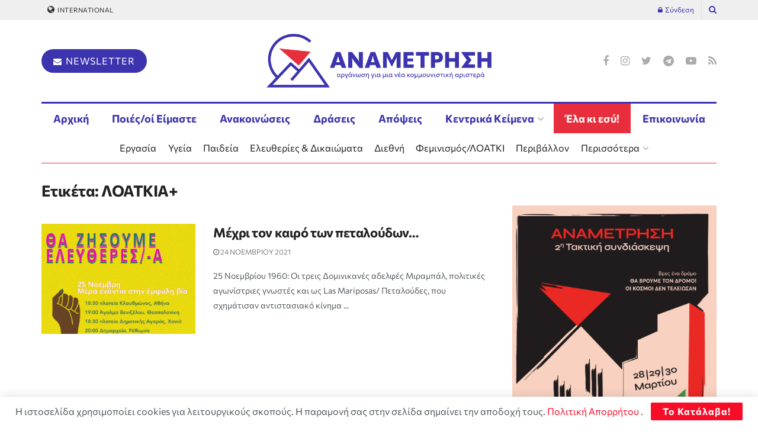

--- FILE ---
content_type: text/html; charset=UTF-8
request_url: https://anametrisi.gr/tag/loatkia/
body_size: 22140
content:
<!doctype html>
<!--[if lt IE 7]> <html class="no-js lt-ie9 lt-ie8 lt-ie7" lang="el"> <![endif]-->
<!--[if IE 7]>    <html class="no-js lt-ie9 lt-ie8" lang="el"> <![endif]-->
<!--[if IE 8]>    <html class="no-js lt-ie9" lang="el"> <![endif]-->
<!--[if IE 9]>    <html class="no-js lt-ie10" lang="el"> <![endif]-->
<!--[if gt IE 8]><!--> <html class="no-js" lang="el"> <!--<![endif]-->
<head>
    <meta http-equiv="Content-Type" content="text/html; charset=UTF-8" />
    <meta name='viewport' content='width=device-width, initial-scale=1, user-scalable=yes' />
    <link rel="profile" href="https://gmpg.org/xfn/11" />
    <link rel="pingback" href="https://anametrisi.gr/xmlrpc.php" />
    <meta name='robots' content='index, follow, max-image-preview:large, max-snippet:-1, max-video-preview:-1' />
	<style>img:is([sizes="auto" i], [sizes^="auto," i]) { contain-intrinsic-size: 3000px 1500px }</style>
				<script type="text/javascript">
              var jnews_ajax_url = 'https://anametrisi.gr/?ajax-request=jnews'
			</script>
			
	<!-- This site is optimized with the Yoast SEO plugin v25.6 - https://yoast.com/wordpress/plugins/seo/ -->
	<title>ΛΟΑΤΚΙΑ+ - Αναμέτρηση - οργάνωση για μια νέα κομμουνιστική αριστερά</title>
	<link rel="canonical" href="https://anametrisi.gr/tag/loatkia/" />
	<meta property="og:locale" content="el_GR" />
	<meta property="og:type" content="article" />
	<meta property="og:title" content="ΛΟΑΤΚΙΑ+ - Αναμέτρηση - οργάνωση για μια νέα κομμουνιστική αριστερά" />
	<meta property="og:url" content="https://anametrisi.gr/tag/loatkia/" />
	<meta property="og:site_name" content="Αναμέτρηση - οργάνωση για μια νέα κομμουνιστική αριστερά" />
	<meta name="twitter:card" content="summary_large_image" />
	<script type="application/ld+json" class="yoast-schema-graph">{"@context":"https://schema.org","@graph":[{"@type":"CollectionPage","@id":"https://anametrisi.gr/tag/loatkia/","url":"https://anametrisi.gr/tag/loatkia/","name":"ΛΟΑΤΚΙΑ+ - Αναμέτρηση - οργάνωση για μια νέα κομμουνιστική αριστερά","isPartOf":{"@id":"https://anametrisi.gr/#website"},"primaryImageOfPage":{"@id":"https://anametrisi.gr/tag/loatkia/#primaryimage"},"image":{"@id":"https://anametrisi.gr/tag/loatkia/#primaryimage"},"thumbnailUrl":"https://anametrisi.gr/wp-content/uploads/2021/11/image00001-min-scaled.jpg","breadcrumb":{"@id":"https://anametrisi.gr/tag/loatkia/#breadcrumb"},"inLanguage":"el"},{"@type":"ImageObject","inLanguage":"el","@id":"https://anametrisi.gr/tag/loatkia/#primaryimage","url":"https://anametrisi.gr/wp-content/uploads/2021/11/image00001-min-scaled.jpg","contentUrl":"https://anametrisi.gr/wp-content/uploads/2021/11/image00001-min-scaled.jpg","width":1920,"height":2560},{"@type":"BreadcrumbList","@id":"https://anametrisi.gr/tag/loatkia/#breadcrumb","itemListElement":[{"@type":"ListItem","position":1,"name":"Home","item":"https://anametrisi.gr/"},{"@type":"ListItem","position":2,"name":"ΛΟΑΤΚΙΑ+"}]},{"@type":"WebSite","@id":"https://anametrisi.gr/#website","url":"https://anametrisi.gr/","name":"Αναμέτρηση - οργάνωση για μια νέα κομμουνιστική αριστερά","description":"","potentialAction":[{"@type":"SearchAction","target":{"@type":"EntryPoint","urlTemplate":"https://anametrisi.gr/?s={search_term_string}"},"query-input":{"@type":"PropertyValueSpecification","valueRequired":true,"valueName":"search_term_string"}}],"inLanguage":"el"}]}</script>
	<!-- / Yoast SEO plugin. -->


<link rel='dns-prefetch' href='//cdn.imghaste.com' />
<link rel='dns-prefetch' href='//fonts.googleapis.com' />
<link rel="alternate" type="application/rss+xml" title="Ροή RSS &raquo; Αναμέτρηση - οργάνωση για μια νέα κομμουνιστική αριστερά" href="https://anametrisi.gr/feed/" />
<link rel="alternate" type="application/rss+xml" title="Ροή Σχολίων &raquo; Αναμέτρηση - οργάνωση για μια νέα κομμουνιστική αριστερά" href="https://anametrisi.gr/comments/feed/" />
<link rel="alternate" type="application/rss+xml" title="Ετικέτα ροής Αναμέτρηση - οργάνωση για μια νέα κομμουνιστική αριστερά &raquo; ΛΟΑΤΚΙΑ+" href="https://anametrisi.gr/tag/loatkia/feed/" />
<script type="text/javascript">
/* <![CDATA[ */
window._wpemojiSettings = {"baseUrl":"https:\/\/s.w.org\/images\/core\/emoji\/16.0.1\/72x72\/","ext":".png","svgUrl":"https:\/\/s.w.org\/images\/core\/emoji\/16.0.1\/svg\/","svgExt":".svg","source":{"concatemoji":"https:\/\/anametrisi.gr\/wp-includes\/js\/wp-emoji-release.min.js?ver=6.8.3"}};
/*! This file is auto-generated */
!function(s,n){var o,i,e;function c(e){try{var t={supportTests:e,timestamp:(new Date).valueOf()};sessionStorage.setItem(o,JSON.stringify(t))}catch(e){}}function p(e,t,n){e.clearRect(0,0,e.canvas.width,e.canvas.height),e.fillText(t,0,0);var t=new Uint32Array(e.getImageData(0,0,e.canvas.width,e.canvas.height).data),a=(e.clearRect(0,0,e.canvas.width,e.canvas.height),e.fillText(n,0,0),new Uint32Array(e.getImageData(0,0,e.canvas.width,e.canvas.height).data));return t.every(function(e,t){return e===a[t]})}function u(e,t){e.clearRect(0,0,e.canvas.width,e.canvas.height),e.fillText(t,0,0);for(var n=e.getImageData(16,16,1,1),a=0;a<n.data.length;a++)if(0!==n.data[a])return!1;return!0}function f(e,t,n,a){switch(t){case"flag":return n(e,"\ud83c\udff3\ufe0f\u200d\u26a7\ufe0f","\ud83c\udff3\ufe0f\u200b\u26a7\ufe0f")?!1:!n(e,"\ud83c\udde8\ud83c\uddf6","\ud83c\udde8\u200b\ud83c\uddf6")&&!n(e,"\ud83c\udff4\udb40\udc67\udb40\udc62\udb40\udc65\udb40\udc6e\udb40\udc67\udb40\udc7f","\ud83c\udff4\u200b\udb40\udc67\u200b\udb40\udc62\u200b\udb40\udc65\u200b\udb40\udc6e\u200b\udb40\udc67\u200b\udb40\udc7f");case"emoji":return!a(e,"\ud83e\udedf")}return!1}function g(e,t,n,a){var r="undefined"!=typeof WorkerGlobalScope&&self instanceof WorkerGlobalScope?new OffscreenCanvas(300,150):s.createElement("canvas"),o=r.getContext("2d",{willReadFrequently:!0}),i=(o.textBaseline="top",o.font="600 32px Arial",{});return e.forEach(function(e){i[e]=t(o,e,n,a)}),i}function t(e){var t=s.createElement("script");t.src=e,t.defer=!0,s.head.appendChild(t)}"undefined"!=typeof Promise&&(o="wpEmojiSettingsSupports",i=["flag","emoji"],n.supports={everything:!0,everythingExceptFlag:!0},e=new Promise(function(e){s.addEventListener("DOMContentLoaded",e,{once:!0})}),new Promise(function(t){var n=function(){try{var e=JSON.parse(sessionStorage.getItem(o));if("object"==typeof e&&"number"==typeof e.timestamp&&(new Date).valueOf()<e.timestamp+604800&&"object"==typeof e.supportTests)return e.supportTests}catch(e){}return null}();if(!n){if("undefined"!=typeof Worker&&"undefined"!=typeof OffscreenCanvas&&"undefined"!=typeof URL&&URL.createObjectURL&&"undefined"!=typeof Blob)try{var e="postMessage("+g.toString()+"("+[JSON.stringify(i),f.toString(),p.toString(),u.toString()].join(",")+"));",a=new Blob([e],{type:"text/javascript"}),r=new Worker(URL.createObjectURL(a),{name:"wpTestEmojiSupports"});return void(r.onmessage=function(e){c(n=e.data),r.terminate(),t(n)})}catch(e){}c(n=g(i,f,p,u))}t(n)}).then(function(e){for(var t in e)n.supports[t]=e[t],n.supports.everything=n.supports.everything&&n.supports[t],"flag"!==t&&(n.supports.everythingExceptFlag=n.supports.everythingExceptFlag&&n.supports[t]);n.supports.everythingExceptFlag=n.supports.everythingExceptFlag&&!n.supports.flag,n.DOMReady=!1,n.readyCallback=function(){n.DOMReady=!0}}).then(function(){return e}).then(function(){var e;n.supports.everything||(n.readyCallback(),(e=n.source||{}).concatemoji?t(e.concatemoji):e.wpemoji&&e.twemoji&&(t(e.twemoji),t(e.wpemoji)))}))}((window,document),window._wpemojiSettings);
/* ]]> */
</script>
<link rel='stylesheet' id='mci-footnotes-jquery-tooltips-pagelayout-none-css' href='https://anametrisi.gr/wp-content/plugins/footnotes/css/footnotes-jqttbrpl0.min.css?ver=2.7.3' type='text/css' media='all' />
<style id='wp-emoji-styles-inline-css' type='text/css'>

	img.wp-smiley, img.emoji {
		display: inline !important;
		border: none !important;
		box-shadow: none !important;
		height: 1em !important;
		width: 1em !important;
		margin: 0 0.07em !important;
		vertical-align: -0.1em !important;
		background: none !important;
		padding: 0 !important;
	}
</style>
<link rel='stylesheet' id='wp-block-library-css' href='https://anametrisi.gr/wp-includes/css/dist/block-library/style.min.css?ver=6.8.3' type='text/css' media='all' />
<style id='classic-theme-styles-inline-css' type='text/css'>
/*! This file is auto-generated */
.wp-block-button__link{color:#fff;background-color:#32373c;border-radius:9999px;box-shadow:none;text-decoration:none;padding:calc(.667em + 2px) calc(1.333em + 2px);font-size:1.125em}.wp-block-file__button{background:#32373c;color:#fff;text-decoration:none}
</style>
<style id='pdfemb-pdf-embedder-viewer-style-inline-css' type='text/css'>
.wp-block-pdfemb-pdf-embedder-viewer{max-width:none}

</style>
<link rel='stylesheet' id='wp-components-css' href='https://anametrisi.gr/wp-includes/css/dist/components/style.min.css?ver=6.8.3' type='text/css' media='all' />
<link rel='stylesheet' id='wp-preferences-css' href='https://anametrisi.gr/wp-includes/css/dist/preferences/style.min.css?ver=6.8.3' type='text/css' media='all' />
<link rel='stylesheet' id='wp-block-editor-css' href='https://anametrisi.gr/wp-includes/css/dist/block-editor/style.min.css?ver=6.8.3' type='text/css' media='all' />
<link rel='stylesheet' id='wp-reusable-blocks-css' href='https://anametrisi.gr/wp-includes/css/dist/reusable-blocks/style.min.css?ver=6.8.3' type='text/css' media='all' />
<link rel='stylesheet' id='wp-patterns-css' href='https://anametrisi.gr/wp-includes/css/dist/patterns/style.min.css?ver=6.8.3' type='text/css' media='all' />
<link rel='stylesheet' id='wp-editor-css' href='https://anametrisi.gr/wp-includes/css/dist/editor/style.min.css?ver=6.8.3' type='text/css' media='all' />
<link rel='stylesheet' id='ichart_block-cgb-style-css-css' href='https://anametrisi.gr/wp-content/plugins/ichart/gutenberg/ichart-block/dist/blocks.style.build.css?ver=6.8.3' type='text/css' media='all' />
<style id='global-styles-inline-css' type='text/css'>
:root{--wp--preset--aspect-ratio--square: 1;--wp--preset--aspect-ratio--4-3: 4/3;--wp--preset--aspect-ratio--3-4: 3/4;--wp--preset--aspect-ratio--3-2: 3/2;--wp--preset--aspect-ratio--2-3: 2/3;--wp--preset--aspect-ratio--16-9: 16/9;--wp--preset--aspect-ratio--9-16: 9/16;--wp--preset--color--black: #000000;--wp--preset--color--cyan-bluish-gray: #abb8c3;--wp--preset--color--white: #ffffff;--wp--preset--color--pale-pink: #f78da7;--wp--preset--color--vivid-red: #cf2e2e;--wp--preset--color--luminous-vivid-orange: #ff6900;--wp--preset--color--luminous-vivid-amber: #fcb900;--wp--preset--color--light-green-cyan: #7bdcb5;--wp--preset--color--vivid-green-cyan: #00d084;--wp--preset--color--pale-cyan-blue: #8ed1fc;--wp--preset--color--vivid-cyan-blue: #0693e3;--wp--preset--color--vivid-purple: #9b51e0;--wp--preset--gradient--vivid-cyan-blue-to-vivid-purple: linear-gradient(135deg,rgba(6,147,227,1) 0%,rgb(155,81,224) 100%);--wp--preset--gradient--light-green-cyan-to-vivid-green-cyan: linear-gradient(135deg,rgb(122,220,180) 0%,rgb(0,208,130) 100%);--wp--preset--gradient--luminous-vivid-amber-to-luminous-vivid-orange: linear-gradient(135deg,rgba(252,185,0,1) 0%,rgba(255,105,0,1) 100%);--wp--preset--gradient--luminous-vivid-orange-to-vivid-red: linear-gradient(135deg,rgba(255,105,0,1) 0%,rgb(207,46,46) 100%);--wp--preset--gradient--very-light-gray-to-cyan-bluish-gray: linear-gradient(135deg,rgb(238,238,238) 0%,rgb(169,184,195) 100%);--wp--preset--gradient--cool-to-warm-spectrum: linear-gradient(135deg,rgb(74,234,220) 0%,rgb(151,120,209) 20%,rgb(207,42,186) 40%,rgb(238,44,130) 60%,rgb(251,105,98) 80%,rgb(254,248,76) 100%);--wp--preset--gradient--blush-light-purple: linear-gradient(135deg,rgb(255,206,236) 0%,rgb(152,150,240) 100%);--wp--preset--gradient--blush-bordeaux: linear-gradient(135deg,rgb(254,205,165) 0%,rgb(254,45,45) 50%,rgb(107,0,62) 100%);--wp--preset--gradient--luminous-dusk: linear-gradient(135deg,rgb(255,203,112) 0%,rgb(199,81,192) 50%,rgb(65,88,208) 100%);--wp--preset--gradient--pale-ocean: linear-gradient(135deg,rgb(255,245,203) 0%,rgb(182,227,212) 50%,rgb(51,167,181) 100%);--wp--preset--gradient--electric-grass: linear-gradient(135deg,rgb(202,248,128) 0%,rgb(113,206,126) 100%);--wp--preset--gradient--midnight: linear-gradient(135deg,rgb(2,3,129) 0%,rgb(40,116,252) 100%);--wp--preset--font-size--small: 13px;--wp--preset--font-size--medium: 20px;--wp--preset--font-size--large: 36px;--wp--preset--font-size--x-large: 42px;--wp--preset--spacing--20: 0.44rem;--wp--preset--spacing--30: 0.67rem;--wp--preset--spacing--40: 1rem;--wp--preset--spacing--50: 1.5rem;--wp--preset--spacing--60: 2.25rem;--wp--preset--spacing--70: 3.38rem;--wp--preset--spacing--80: 5.06rem;--wp--preset--shadow--natural: 6px 6px 9px rgba(0, 0, 0, 0.2);--wp--preset--shadow--deep: 12px 12px 50px rgba(0, 0, 0, 0.4);--wp--preset--shadow--sharp: 6px 6px 0px rgba(0, 0, 0, 0.2);--wp--preset--shadow--outlined: 6px 6px 0px -3px rgba(255, 255, 255, 1), 6px 6px rgba(0, 0, 0, 1);--wp--preset--shadow--crisp: 6px 6px 0px rgba(0, 0, 0, 1);}:where(.is-layout-flex){gap: 0.5em;}:where(.is-layout-grid){gap: 0.5em;}body .is-layout-flex{display: flex;}.is-layout-flex{flex-wrap: wrap;align-items: center;}.is-layout-flex > :is(*, div){margin: 0;}body .is-layout-grid{display: grid;}.is-layout-grid > :is(*, div){margin: 0;}:where(.wp-block-columns.is-layout-flex){gap: 2em;}:where(.wp-block-columns.is-layout-grid){gap: 2em;}:where(.wp-block-post-template.is-layout-flex){gap: 1.25em;}:where(.wp-block-post-template.is-layout-grid){gap: 1.25em;}.has-black-color{color: var(--wp--preset--color--black) !important;}.has-cyan-bluish-gray-color{color: var(--wp--preset--color--cyan-bluish-gray) !important;}.has-white-color{color: var(--wp--preset--color--white) !important;}.has-pale-pink-color{color: var(--wp--preset--color--pale-pink) !important;}.has-vivid-red-color{color: var(--wp--preset--color--vivid-red) !important;}.has-luminous-vivid-orange-color{color: var(--wp--preset--color--luminous-vivid-orange) !important;}.has-luminous-vivid-amber-color{color: var(--wp--preset--color--luminous-vivid-amber) !important;}.has-light-green-cyan-color{color: var(--wp--preset--color--light-green-cyan) !important;}.has-vivid-green-cyan-color{color: var(--wp--preset--color--vivid-green-cyan) !important;}.has-pale-cyan-blue-color{color: var(--wp--preset--color--pale-cyan-blue) !important;}.has-vivid-cyan-blue-color{color: var(--wp--preset--color--vivid-cyan-blue) !important;}.has-vivid-purple-color{color: var(--wp--preset--color--vivid-purple) !important;}.has-black-background-color{background-color: var(--wp--preset--color--black) !important;}.has-cyan-bluish-gray-background-color{background-color: var(--wp--preset--color--cyan-bluish-gray) !important;}.has-white-background-color{background-color: var(--wp--preset--color--white) !important;}.has-pale-pink-background-color{background-color: var(--wp--preset--color--pale-pink) !important;}.has-vivid-red-background-color{background-color: var(--wp--preset--color--vivid-red) !important;}.has-luminous-vivid-orange-background-color{background-color: var(--wp--preset--color--luminous-vivid-orange) !important;}.has-luminous-vivid-amber-background-color{background-color: var(--wp--preset--color--luminous-vivid-amber) !important;}.has-light-green-cyan-background-color{background-color: var(--wp--preset--color--light-green-cyan) !important;}.has-vivid-green-cyan-background-color{background-color: var(--wp--preset--color--vivid-green-cyan) !important;}.has-pale-cyan-blue-background-color{background-color: var(--wp--preset--color--pale-cyan-blue) !important;}.has-vivid-cyan-blue-background-color{background-color: var(--wp--preset--color--vivid-cyan-blue) !important;}.has-vivid-purple-background-color{background-color: var(--wp--preset--color--vivid-purple) !important;}.has-black-border-color{border-color: var(--wp--preset--color--black) !important;}.has-cyan-bluish-gray-border-color{border-color: var(--wp--preset--color--cyan-bluish-gray) !important;}.has-white-border-color{border-color: var(--wp--preset--color--white) !important;}.has-pale-pink-border-color{border-color: var(--wp--preset--color--pale-pink) !important;}.has-vivid-red-border-color{border-color: var(--wp--preset--color--vivid-red) !important;}.has-luminous-vivid-orange-border-color{border-color: var(--wp--preset--color--luminous-vivid-orange) !important;}.has-luminous-vivid-amber-border-color{border-color: var(--wp--preset--color--luminous-vivid-amber) !important;}.has-light-green-cyan-border-color{border-color: var(--wp--preset--color--light-green-cyan) !important;}.has-vivid-green-cyan-border-color{border-color: var(--wp--preset--color--vivid-green-cyan) !important;}.has-pale-cyan-blue-border-color{border-color: var(--wp--preset--color--pale-cyan-blue) !important;}.has-vivid-cyan-blue-border-color{border-color: var(--wp--preset--color--vivid-cyan-blue) !important;}.has-vivid-purple-border-color{border-color: var(--wp--preset--color--vivid-purple) !important;}.has-vivid-cyan-blue-to-vivid-purple-gradient-background{background: var(--wp--preset--gradient--vivid-cyan-blue-to-vivid-purple) !important;}.has-light-green-cyan-to-vivid-green-cyan-gradient-background{background: var(--wp--preset--gradient--light-green-cyan-to-vivid-green-cyan) !important;}.has-luminous-vivid-amber-to-luminous-vivid-orange-gradient-background{background: var(--wp--preset--gradient--luminous-vivid-amber-to-luminous-vivid-orange) !important;}.has-luminous-vivid-orange-to-vivid-red-gradient-background{background: var(--wp--preset--gradient--luminous-vivid-orange-to-vivid-red) !important;}.has-very-light-gray-to-cyan-bluish-gray-gradient-background{background: var(--wp--preset--gradient--very-light-gray-to-cyan-bluish-gray) !important;}.has-cool-to-warm-spectrum-gradient-background{background: var(--wp--preset--gradient--cool-to-warm-spectrum) !important;}.has-blush-light-purple-gradient-background{background: var(--wp--preset--gradient--blush-light-purple) !important;}.has-blush-bordeaux-gradient-background{background: var(--wp--preset--gradient--blush-bordeaux) !important;}.has-luminous-dusk-gradient-background{background: var(--wp--preset--gradient--luminous-dusk) !important;}.has-pale-ocean-gradient-background{background: var(--wp--preset--gradient--pale-ocean) !important;}.has-electric-grass-gradient-background{background: var(--wp--preset--gradient--electric-grass) !important;}.has-midnight-gradient-background{background: var(--wp--preset--gradient--midnight) !important;}.has-small-font-size{font-size: var(--wp--preset--font-size--small) !important;}.has-medium-font-size{font-size: var(--wp--preset--font-size--medium) !important;}.has-large-font-size{font-size: var(--wp--preset--font-size--large) !important;}.has-x-large-font-size{font-size: var(--wp--preset--font-size--x-large) !important;}
:where(.wp-block-post-template.is-layout-flex){gap: 1.25em;}:where(.wp-block-post-template.is-layout-grid){gap: 1.25em;}
:where(.wp-block-columns.is-layout-flex){gap: 2em;}:where(.wp-block-columns.is-layout-grid){gap: 2em;}
:root :where(.wp-block-pullquote){font-size: 1.5em;line-height: 1.6;}
</style>
<link rel='stylesheet' id='contact-form-7-css' href='https://anametrisi.gr/wp-content/plugins/contact-form-7/includes/css/styles.css?ver=6.1' type='text/css' media='all' />
<link rel='stylesheet' id='wpa-css-css' href='https://anametrisi.gr/wp-content/plugins/honeypot/includes/css/wpa.css?ver=2.2.14' type='text/css' media='all' />
<link rel='stylesheet' id='jnews-previewslider-css' href='https://anametrisi.gr/wp-content/plugins/jnews-gallery/assets/css/previewslider.css' type='text/css' media='all' />
<link rel='stylesheet' id='jnews-previewslider-responsive-css' href='https://anametrisi.gr/wp-content/plugins/jnews-gallery/assets/css/previewslider-responsive.css' type='text/css' media='all' />
<link rel='stylesheet' id='jeg_customizer_font-css' href='//fonts.googleapis.com/css?family=Alegreya+Sans+SC%3Areguler&#038;display=swap&#038;ver=1.0.0' type='text/css' media='all' />
<link rel='stylesheet' id='tablepress-default-css' href='https://anametrisi.gr/wp-content/plugins/tablepress/css/build/default.css?ver=3.1.3' type='text/css' media='all' />
<link rel='stylesheet' id='mediaelement-css' href='https://anametrisi.gr/wp-includes/js/mediaelement/mediaelementplayer-legacy.min.css?ver=4.2.17' type='text/css' media='all' />
<link rel='stylesheet' id='wp-mediaelement-css' href='https://anametrisi.gr/wp-includes/js/mediaelement/wp-mediaelement.min.css?ver=6.8.3' type='text/css' media='all' />
<link rel='stylesheet' id='jnews-frontend-css' href='https://anametrisi.gr/wp-content/themes/jnews/assets/dist/frontend.min.css?ver=5.5.0.1608803842' type='text/css' media='all' />
<link rel='stylesheet' id='jnews-style-css' href='https://anametrisi.gr/wp-content/themes/jnews-child/style.css?ver=5.5.0.1608803842' type='text/css' media='all' />
<link rel='stylesheet' id='jnews-darkmode-css' href='https://anametrisi.gr/wp-content/themes/jnews/assets/css/darkmode.css?ver=5.5.0.1608803842' type='text/css' media='all' />
<link rel='stylesheet' id='jnews-scheme-css' href='https://anametrisi.gr/wp-content/themes/jnews/data/import/newspaper/scheme.css?ver=5.5.0.1608803842' type='text/css' media='all' />
<link rel='stylesheet' id='jnews-select-share-css' href='https://anametrisi.gr/wp-content/plugins/jnews-social-share/assets/css/plugin.css' type='text/css' media='all' />
<script type="text/javascript" src="https://anametrisi.gr/wp-includes/js/jquery/jquery.min.js?ver=3.7.1" id="jquery-core-js"></script>
<script type="text/javascript" src="https://anametrisi.gr/wp-includes/js/jquery/jquery-migrate.min.js?ver=3.4.1" id="jquery-migrate-js"></script>
<script type="text/javascript" src="https://anametrisi.gr/wp-content/plugins/footnotes/js/jquery.tools.min.js?ver=1.2.7.redacted.2" id="mci-footnotes-jquery-tools-js"></script>
<script type="text/javascript" src="https://anametrisi.gr/wp-content/plugins/jnews-gallery/assets/js/jquery.previewslider.js" id="jnews-previewslider-js"></script>
<script type="text/javascript" id="jquery-remove-uppercase-accents-js-extra">
/* <![CDATA[ */
var rua = {"accents":[{"original":"\u0386\u0399","convert":"\u0391\u03aa"},{"original":"\u0386\u03a5","convert":"\u0391\u03ab"},{"original":"\u0388\u0399","convert":"\u0395\u03aa"},{"original":"\u038c\u0399","convert":"\u039f\u03aa"},{"original":"\u0388\u03a5","convert":"\u0395\u03ab"},{"original":"\u038c\u03a5","convert":"\u039f\u03ab"},{"original":"\u03ac\u03b9","convert":"\u03b1\u03ca"},{"original":"\u03ad\u03b9","convert":"\u03b5\u03ca"},{"original":"\u0386\u03c5","convert":"\u03b1\u03cb"},{"original":"\u03ac\u03c5","convert":"\u03b1\u03cb"},{"original":"\u03cc\u03b9","convert":"\u03bf\u03ca"},{"original":"\u0388\u03c5","convert":"\u03b5\u03cb"},{"original":"\u03ad\u03c5","convert":"\u03b5\u03cb"},{"original":"\u03cc\u03c5","convert":"\u03bf\u03cb"},{"original":"\u038c\u03c5","convert":"\u03bf\u03cb"},{"original":"\u0386","convert":"\u0391"},{"original":"\u03ac","convert":"\u03b1"},{"original":"\u0388","convert":"\u0395"},{"original":"\u03ad","convert":"\u03b5"},{"original":"\u0389","convert":"\u0397"},{"original":"\u03ae","convert":"\u03b7"},{"original":"\u038a","convert":"\u0399"},{"original":"\u03aa","convert":"\u0399"},{"original":"\u03af","convert":"\u03b9"},{"original":"\u0390","convert":"\u03ca"},{"original":"\u038c","convert":"\u039f"},{"original":"\u03cc","convert":"\u03bf"},{"original":"\u038e","convert":"\u03a5"},{"original":"\u03cd","convert":"\u03c5"},{"original":"\u03b0","convert":"\u03cb"},{"original":"\u038f","convert":"\u03a9"},{"original":"\u03ce","convert":"\u03c9"}],"selectors":"","selAction":""};
/* ]]> */
</script>
<script type="text/javascript" src="https://anametrisi.gr/wp-content/plugins/remove-uppercase-accents/js/jquery.remove-uppercase-accents.js?ver=6.8.3" id="jquery-remove-uppercase-accents-js"></script>
<script></script><link rel="https://api.w.org/" href="https://anametrisi.gr/wp-json/" /><link rel="alternate" title="JSON" type="application/json" href="https://anametrisi.gr/wp-json/wp/v2/tags/231" /><link rel="EditURI" type="application/rsd+xml" title="RSD" href="https://anametrisi.gr/xmlrpc.php?rsd" />
<meta name="generator" content="WordPress 6.8.3" />
		<meta http-equiv="Accept-CH" content="Width, Viewport-Width, DPR, Downlink, Save-Data, Device-Memory, RTT, ECT">
		<meta name="generator" content="Powered by WPBakery Page Builder - drag and drop page builder for WordPress."/>
<script type='application/ld+json'>{"@context":"http:\/\/schema.org","@type":"Organization","@id":"https:\/\/anametrisi.gr\/#organization","url":"https:\/\/anametrisi.gr\/","name":"","logo":{"@type":"ImageObject","url":""},"sameAs":["https:\/\/www.facebook.com\/anametrisionka","https:\/\/www.instagram.com\/anametrisi_onka\/","https:\/\/twitter.com\/anametrisi","https:\/\/t.me\/anametrisi","https:\/\/www.youtube.com\/channel\/UCZ-1zP9BRRUp4rE-Oqt6fow","https:\/\/anametrisi.gr\/feed\/"]}</script>
<script type='application/ld+json'>{"@context":"http:\/\/schema.org","@type":"WebSite","@id":"https:\/\/anametrisi.gr\/#website","url":"https:\/\/anametrisi.gr\/","name":"","potentialAction":{"@type":"SearchAction","target":"https:\/\/anametrisi.gr\/?s={search_term_string}","query-input":"required name=search_term_string"}}</script>
<link rel="icon" href="https://anametrisi.gr/wp-content/uploads/2024/02/android-chrome-256x256-1-75x75.png" sizes="32x32" />
<link rel="icon" href="https://anametrisi.gr/wp-content/uploads/2024/02/android-chrome-256x256-1.png" sizes="192x192" />
<link rel="apple-touch-icon" href="https://anametrisi.gr/wp-content/uploads/2024/02/android-chrome-256x256-1.png" />
<meta name="msapplication-TileImage" content="https://anametrisi.gr/wp-content/uploads/2024/02/android-chrome-256x256-1.png" />
<style id="jeg_dynamic_css" type="text/css" data-type="jeg_custom-css">.jeg_container, .jeg_content, .jeg_boxed .jeg_main .jeg_container, .jeg_autoload_separator { background-color : #ffffff; } body,.newsfeed_carousel.owl-carousel .owl-nav div,.jeg_filter_button,.owl-carousel .owl-nav div,.jeg_readmore,.jeg_hero_style_7 .jeg_post_meta a,.widget_calendar thead th,.widget_calendar tfoot a,.jeg_socialcounter a,.entry-header .jeg_meta_like a,.entry-header .jeg_meta_comment a,.entry-content tbody tr:hover,.entry-content th,.jeg_splitpost_nav li:hover a,#breadcrumbs a,.jeg_author_socials a:hover,.jeg_footer_content a,.jeg_footer_bottom a,.jeg_cartcontent,.woocommerce .woocommerce-breadcrumb a { color : #53585c; } a,.jeg_menu_style_5 > li > a:hover,.jeg_menu_style_5 > li.sfHover > a,.jeg_menu_style_5 > li.current-menu-item > a,.jeg_menu_style_5 > li.current-menu-ancestor > a,.jeg_navbar .jeg_menu:not(.jeg_main_menu) > li > a:hover,.jeg_midbar .jeg_menu:not(.jeg_main_menu) > li > a:hover,.jeg_side_tabs li.active,.jeg_block_heading_5 strong,.jeg_block_heading_6 strong,.jeg_block_heading_7 strong,.jeg_block_heading_8 strong,.jeg_subcat_list li a:hover,.jeg_subcat_list li button:hover,.jeg_pl_lg_7 .jeg_thumb .jeg_post_category a,.jeg_pl_xs_2:before,.jeg_pl_xs_4 .jeg_postblock_content:before,.jeg_postblock .jeg_post_title a:hover,.jeg_hero_style_6 .jeg_post_title a:hover,.jeg_sidefeed .jeg_pl_xs_3 .jeg_post_title a:hover,.widget_jnews_popular .jeg_post_title a:hover,.jeg_meta_author a,.widget_archive li a:hover,.widget_pages li a:hover,.widget_meta li a:hover,.widget_recent_entries li a:hover,.widget_rss li a:hover,.widget_rss cite,.widget_categories li a:hover,.widget_categories li.current-cat > a,#breadcrumbs a:hover,.jeg_share_count .counts,.commentlist .bypostauthor > .comment-body > .comment-author > .fn,span.required,.jeg_review_title,.bestprice .price,.authorlink a:hover,.jeg_vertical_playlist .jeg_video_playlist_play_icon,.jeg_vertical_playlist .jeg_video_playlist_item.active .jeg_video_playlist_thumbnail:before,.jeg_horizontal_playlist .jeg_video_playlist_play,.woocommerce li.product .pricegroup .button,.widget_display_forums li a:hover,.widget_display_topics li:before,.widget_display_replies li:before,.widget_display_views li:before,.bbp-breadcrumb a:hover,.jeg_mobile_menu li.sfHover > a,.jeg_mobile_menu li a:hover,.split-template-6 .pagenum { color : d02825; } .jeg_menu_style_1 > li > a:before,.jeg_menu_style_2 > li > a:before,.jeg_menu_style_3 > li > a:before,.jeg_side_toggle,.jeg_slide_caption .jeg_post_category a,.jeg_slider_type_1 .owl-nav .owl-next,.jeg_block_heading_1 .jeg_block_title span,.jeg_block_heading_2 .jeg_block_title span,.jeg_block_heading_3,.jeg_block_heading_4 .jeg_block_title span,.jeg_block_heading_6:after,.jeg_pl_lg_box .jeg_post_category a,.jeg_pl_md_box .jeg_post_category a,.jeg_readmore:hover,.jeg_thumb .jeg_post_category a,.jeg_block_loadmore a:hover, .jeg_postblock.alt .jeg_block_loadmore a:hover,.jeg_block_loadmore a.active,.jeg_postblock_carousel_2 .jeg_post_category a,.jeg_heroblock .jeg_post_category a,.jeg_pagenav_1 .page_number.active,.jeg_pagenav_1 .page_number.active:hover,input[type="submit"],.btn,.button,.widget_tag_cloud a:hover,.popularpost_item:hover .jeg_post_title a:before,.jeg_splitpost_4 .page_nav,.jeg_splitpost_5 .page_nav,.jeg_post_via a:hover,.jeg_post_source a:hover,.jeg_post_tags a:hover,.comment-reply-title small a:before,.comment-reply-title small a:after,.jeg_storelist .productlink,.authorlink li.active a:before,.jeg_footer.dark .socials_widget:not(.nobg) a:hover .fa,.jeg_breakingnews_title,.jeg_overlay_slider_bottom.owl-carousel .owl-nav div,.jeg_overlay_slider_bottom.owl-carousel .owl-nav div:hover,.jeg_vertical_playlist .jeg_video_playlist_current,.woocommerce span.onsale,.woocommerce #respond input#submit:hover,.woocommerce a.button:hover,.woocommerce button.button:hover,.woocommerce input.button:hover,.woocommerce #respond input#submit.alt,.woocommerce a.button.alt,.woocommerce button.button.alt,.woocommerce input.button.alt,.jeg_popup_post .caption,.jeg_footer.dark input[type="submit"],.jeg_footer.dark .btn,.jeg_footer.dark .button,.footer_widget.widget_tag_cloud a:hover { background-color : d02825; } .jeg_block_heading_7 .jeg_block_title span, .jeg_readmore:hover, .jeg_block_loadmore a:hover, .jeg_block_loadmore a.active, .jeg_pagenav_1 .page_number.active, .jeg_pagenav_1 .page_number.active:hover, .jeg_pagenav_3 .page_number:hover, .jeg_prevnext_post a:hover h3, .jeg_overlay_slider .jeg_post_category, .jeg_sidefeed .jeg_post.active, .jeg_vertical_playlist.jeg_vertical_playlist .jeg_video_playlist_item.active .jeg_video_playlist_thumbnail img, .jeg_horizontal_playlist .jeg_video_playlist_item.active { border-color : d02825; } .jeg_tabpost_nav li.active, .woocommerce div.product .woocommerce-tabs ul.tabs li.active { border-bottom-color : d02825; } .jeg_post_meta .fa, .entry-header .jeg_post_meta .fa, .jeg_review_stars, .jeg_price_review_list { color : #3c33af; } .jeg_share_button.share-float.share-monocrhome a { background-color : #3c33af; } h1,h2,h3,h4,h5,h6,.jeg_post_title a,.entry-header .jeg_post_title,.jeg_hero_style_7 .jeg_post_title a,.jeg_block_title,.jeg_splitpost_bar .current_title,.jeg_video_playlist_title,.gallery-caption { color : #212121; } .split-template-9 .pagenum, .split-template-10 .pagenum, .split-template-11 .pagenum, .split-template-12 .pagenum, .split-template-13 .pagenum, .split-template-15 .pagenum, .split-template-18 .pagenum, .split-template-20 .pagenum, .split-template-19 .current_title span, .split-template-20 .current_title span { background-color : #212121; } .entry-content .content-inner a { color : #e82e3c; } .jeg_topbar .jeg_nav_row, .jeg_topbar .jeg_search_no_expand .jeg_search_input { line-height : 32px; } .jeg_topbar .jeg_nav_row, .jeg_topbar .jeg_nav_icon { height : 32px; } .jeg_topbar, .jeg_topbar.dark, .jeg_topbar.custom { background : #efefef; } .jeg_topbar, .jeg_topbar.dark { color : #3c33af; border-top-width : px; border-top-color : #e82e3c; } .jeg_midbar { height : 139px; background-image : url(""); } .jeg_midbar, .jeg_midbar.dark { background-color : ; border-bottom-width : px; color : ; } .jeg_midbar a, .jeg_midbar.dark a { color : ; } .jeg_header .jeg_bottombar.jeg_navbar,.jeg_bottombar .jeg_nav_icon { height : px; } .jeg_header .jeg_bottombar.jeg_navbar, .jeg_header .jeg_bottombar .jeg_main_menu:not(.jeg_menu_style_1) > li > a, .jeg_header .jeg_bottombar .jeg_menu_style_1 > li, .jeg_header .jeg_bottombar .jeg_menu:not(.jeg_main_menu) > li > a { line-height : px; } .jeg_header .jeg_bottombar.jeg_navbar_wrapper:not(.jeg_navbar_boxed), .jeg_header .jeg_bottombar.jeg_navbar_boxed .jeg_nav_row { background : ; } .jeg_header .jeg_navbar_menuborder .jeg_main_menu > li:not(:last-child), .jeg_header .jeg_navbar_menuborder .jeg_nav_item, .jeg_navbar_boxed .jeg_nav_row, .jeg_header .jeg_navbar_menuborder:not(.jeg_navbar_boxed) .jeg_nav_left .jeg_nav_item:first-child { border-color : #e82e3c; } .jeg_header .jeg_bottombar, .jeg_header .jeg_bottombar.jeg_navbar_dark { color : ; } .jeg_header .jeg_bottombar a, .jeg_header .jeg_bottombar.jeg_navbar_dark a { color : ; } .jeg_header .jeg_bottombar a:hover, .jeg_header .jeg_bottombar.jeg_navbar_dark a:hover, .jeg_header .jeg_bottombar .jeg_menu:not(.jeg_main_menu) > li > a:hover { color : ; } .jeg_header .jeg_bottombar, .jeg_header .jeg_bottombar.jeg_navbar_dark, .jeg_bottombar.jeg_navbar_boxed .jeg_nav_row, .jeg_bottombar.jeg_navbar_dark.jeg_navbar_boxed .jeg_nav_row { border-top-width : 3px; border-bottom-width : px; } .jeg_header_wrapper .jeg_bottombar, .jeg_header_wrapper .jeg_bottombar.jeg_navbar_dark, .jeg_bottombar.jeg_navbar_boxed .jeg_nav_row, .jeg_bottombar.jeg_navbar_dark.jeg_navbar_boxed .jeg_nav_row { border-top-color : #3c33af; } .jeg_stickybar.jeg_navbar,.jeg_navbar .jeg_nav_icon { height : px; } .jeg_stickybar.jeg_navbar, .jeg_stickybar .jeg_main_menu:not(.jeg_menu_style_1) > li > a, .jeg_stickybar .jeg_menu_style_1 > li, .jeg_stickybar .jeg_menu:not(.jeg_main_menu) > li > a { line-height : px; } .jeg_header_sticky .jeg_navbar_wrapper:not(.jeg_navbar_boxed), .jeg_header_sticky .jeg_navbar_boxed .jeg_nav_row { background : ; } .jeg_header_sticky .jeg_navbar_menuborder .jeg_main_menu > li:not(:last-child), .jeg_header_sticky .jeg_navbar_menuborder .jeg_nav_item, .jeg_navbar_boxed .jeg_nav_row, .jeg_header_sticky .jeg_navbar_menuborder:not(.jeg_navbar_boxed) .jeg_nav_left .jeg_nav_item:first-child { border-color : ; } .jeg_stickybar, .jeg_stickybar.dark { color : ; border-bottom-width : 3px; } .jeg_stickybar a, .jeg_stickybar.dark a { color : ; } .jeg_stickybar, .jeg_stickybar.dark, .jeg_stickybar.jeg_navbar_boxed .jeg_nav_row { border-bottom-color : #111111; } .jeg_mobile_bottombar { height : px; line-height : px; } .jeg_mobile_midbar, .jeg_mobile_midbar.dark { background : ; color : ; border-top-width : px; border-top-color : ; } .jeg_mobile_midbar a, .jeg_mobile_midbar.dark a { color : ; } .jeg_header .socials_widget > a > i.fa:before { color : #aaaaaa; } .jeg_header .socials_widget > a > i.fa { background-color : ; } .jeg_aside_item.socials_widget > a > i.fa:before { color : #777777; } .jeg_top_date { color : ; background : ; } .jeg_header .jeg_button_1 .btn { background : #3c33af; border-color : ; } .jeg_header .jeg_button_1 .btn:hover { background : #e82e3c; } .jeg_header .jeg_button_2 .btn { background : #efefef; color : #2d2d2d; border-color : ; } .jeg_header .jeg_button_2 .btn:hover { background : ; } .jeg_header .jeg_button_3 .btn { background : ; color : ; border-color : ; } .jeg_header .jeg_button_3 .btn:hover { background : ; } .jeg_header .jeg_vertical_menu.jeg_vertical_menu_1 { border-top-width : px; border-top-color : ; } .jeg_header .jeg_vertical_menu.jeg_vertical_menu_1 a { border-top-color : ; } .jeg_header .jeg_vertical_menu.jeg_vertical_menu_2 { border-top-width : px; border-top-color : ; } .jeg_header .jeg_vertical_menu.jeg_vertical_menu_2 a { border-top-color : ; } .jeg_header .jeg_vertical_menu.jeg_vertical_menu_3 { border-top-width : px; border-top-color : ; } .jeg_header .jeg_vertical_menu.jeg_vertical_menu_3 a { border-top-color : ; } .jeg_header .jeg_vertical_menu.jeg_vertical_menu_4 { border-top-width : px; border-top-color : ; } .jeg_header .jeg_vertical_menu.jeg_vertical_menu_4 a { border-top-color : ; } .jeg_lang_switcher { color : ; background : ; } .jeg_nav_icon .jeg_mobile_toggle.toggle_btn { color : ; } .jeg_navbar_mobile_wrapper .jeg_nav_item a.jeg_mobile_toggle, .jeg_navbar_mobile_wrapper .dark .jeg_nav_item a.jeg_mobile_toggle { color : ; } .cartdetail.woocommerce .jeg_carticon { color : ; } .cartdetail.woocommerce .cartlink { color : ; } .jeg_cart.cartdetail .jeg_cartcontent { background-color : ; } .cartdetail.woocommerce ul.cart_list li a, .cartdetail.woocommerce ul.product_list_widget li a, .cartdetail.woocommerce .widget_shopping_cart_content .total { color : ; } .cartdetail.woocommerce .cart_list .quantity, .cartdetail.woocommerce .product_list_widget .quantity { color : ; } .cartdetail.woocommerce .widget_shopping_cart_content .total { border-top-color : ; border-bottom-color : ; } .cartdetail.woocommerce .widget_shopping_cart_content .button { background-color : ; } .cartdetail.woocommerce a.button { color : ; } .cartdetail.woocommerce a.button:hover { background-color : ; color : ; } .jeg_cart_icon.woocommerce .jeg_carticon { color : ; } .jeg_cart_icon .jeg_cartcontent { background-color : ; } .jeg_cart_icon.woocommerce ul.cart_list li a, .jeg_cart_icon.woocommerce ul.product_list_widget li a, .jeg_cart_icon.woocommerce .widget_shopping_cart_content .total { color : ; } .jeg_cart_icon.woocommerce .cart_list .quantity, .jeg_cart_icon.woocommerce .product_list_widget .quantity { color : ; } .jeg_cart_icon.woocommerce .widget_shopping_cart_content .total { border-top-color : ; border-bottom-color : ; } .jeg_cart_icon.woocommerce .widget_shopping_cart_content .button { background-color : ; } .jeg_cart_icon.woocommerce a.button { color : ; } .jeg_cart_icon.woocommerce a.button:hover { background-color : ; color : ; } .jeg_nav_account, .jeg_navbar .jeg_nav_account .jeg_menu > li > a, .jeg_midbar .jeg_nav_account .jeg_menu > li > a { color : ; } .jeg_menu.jeg_accountlink li > ul { background-color : ; } .jeg_menu.jeg_accountlink li > ul, .jeg_menu.jeg_accountlink li > ul li > a, .jeg_menu.jeg_accountlink li > ul li:hover > a, .jeg_menu.jeg_accountlink li > ul li.sfHover > a { color : ; } .jeg_menu.jeg_accountlink li > ul li:hover > a, .jeg_menu.jeg_accountlink li > ul li.sfHover > a { background-color : ; } .jeg_menu.jeg_accountlink li > ul, .jeg_menu.jeg_accountlink li > ul li a { border-color : ; } .jeg_header .jeg_search_wrapper.search_icon .jeg_search_toggle { color : ; } .jeg_header .jeg_search_wrapper.jeg_search_popup_expand .jeg_search_form, .jeg_header .jeg_search_popup_expand .jeg_search_result { background : ; } .jeg_header .jeg_search_expanded .jeg_search_popup_expand .jeg_search_form:before { border-bottom-color : ; } .jeg_header .jeg_search_wrapper.jeg_search_popup_expand .jeg_search_form, .jeg_header .jeg_search_popup_expand .jeg_search_result, .jeg_header .jeg_search_popup_expand .jeg_search_result .search-noresult, .jeg_header .jeg_search_popup_expand .jeg_search_result .search-all-button { border-color : ; } .jeg_header .jeg_search_expanded .jeg_search_popup_expand .jeg_search_form:after { border-bottom-color : ; } .jeg_header .jeg_search_wrapper.jeg_search_popup_expand .jeg_search_form .jeg_search_input { background : ; border-color : ; } .jeg_header .jeg_search_popup_expand .jeg_search_form .jeg_search_button { color : ; } .jeg_header .jeg_search_wrapper.jeg_search_popup_expand .jeg_search_form .jeg_search_input, .jeg_header .jeg_search_popup_expand .jeg_search_result a, .jeg_header .jeg_search_popup_expand .jeg_search_result .search-link { color : ; } .jeg_header .jeg_search_popup_expand .jeg_search_form .jeg_search_input::-webkit-input-placeholder { color : ; } .jeg_header .jeg_search_popup_expand .jeg_search_form .jeg_search_input:-moz-placeholder { color : ; } .jeg_header .jeg_search_popup_expand .jeg_search_form .jeg_search_input::-moz-placeholder { color : ; } .jeg_header .jeg_search_popup_expand .jeg_search_form .jeg_search_input:-ms-input-placeholder { color : ; } .jeg_header .jeg_search_popup_expand .jeg_search_result { background-color : ; } .jeg_header .jeg_search_popup_expand .jeg_search_result, .jeg_header .jeg_search_popup_expand .jeg_search_result .search-link { border-color : ; } .jeg_header .jeg_search_popup_expand .jeg_search_result a, .jeg_header .jeg_search_popup_expand .jeg_search_result .search-link { color : ; } .jeg_header .jeg_search_expanded .jeg_search_modal_expand .jeg_search_toggle i, .jeg_header .jeg_search_expanded .jeg_search_modal_expand .jeg_search_button, .jeg_header .jeg_search_expanded .jeg_search_modal_expand .jeg_search_input { color : ; } .jeg_header .jeg_search_expanded .jeg_search_modal_expand .jeg_search_input { border-bottom-color : ; } .jeg_header .jeg_search_expanded .jeg_search_modal_expand .jeg_search_input::-webkit-input-placeholder { color : ; } .jeg_header .jeg_search_expanded .jeg_search_modal_expand .jeg_search_input:-moz-placeholder { color : ; } .jeg_header .jeg_search_expanded .jeg_search_modal_expand .jeg_search_input::-moz-placeholder { color : ; } .jeg_header .jeg_search_expanded .jeg_search_modal_expand .jeg_search_input:-ms-input-placeholder { color : ; } .jeg_header .jeg_search_expanded .jeg_search_modal_expand { background : ; } .jeg_navbar_mobile .jeg_search_wrapper .jeg_search_toggle, .jeg_navbar_mobile .dark .jeg_search_wrapper .jeg_search_toggle { color : ; } .jeg_navbar_mobile .jeg_search_popup_expand .jeg_search_form, .jeg_navbar_mobile .jeg_search_popup_expand .jeg_search_result { background : ; } .jeg_navbar_mobile .jeg_search_expanded .jeg_search_popup_expand .jeg_search_toggle:before { border-bottom-color : ; } .jeg_navbar_mobile .jeg_search_wrapper.jeg_search_popup_expand .jeg_search_form, .jeg_navbar_mobile .jeg_search_popup_expand .jeg_search_result, .jeg_navbar_mobile .jeg_search_popup_expand .jeg_search_result .search-noresult, .jeg_navbar_mobile .jeg_search_popup_expand .jeg_search_result .search-all-button { border-color : ; } .jeg_navbar_mobile .jeg_search_expanded .jeg_search_popup_expand .jeg_search_toggle:after { border-bottom-color : ; } .jeg_navbar_mobile .jeg_search_popup_expand .jeg_search_form .jeg_search_input { background : ; border-color : ; } .jeg_navbar_mobile .jeg_search_popup_expand .jeg_search_form .jeg_search_button { color : ; } .jeg_navbar_mobile .jeg_search_wrapper.jeg_search_popup_expand .jeg_search_form .jeg_search_input, .jeg_navbar_mobile .jeg_search_popup_expand .jeg_search_result a, .jeg_navbar_mobile .jeg_search_popup_expand .jeg_search_result .search-link { color : ; } .jeg_navbar_mobile .jeg_search_popup_expand .jeg_search_input::-webkit-input-placeholder { color : ; } .jeg_navbar_mobile .jeg_search_popup_expand .jeg_search_input:-moz-placeholder { color : ; } .jeg_navbar_mobile .jeg_search_popup_expand .jeg_search_input::-moz-placeholder { color : ; } .jeg_navbar_mobile .jeg_search_popup_expand .jeg_search_input:-ms-input-placeholder { color : ; } .jeg_nav_search { width : 34%; } .jeg_header .jeg_search_no_expand .jeg_search_form .jeg_search_input { background-color : ; border-color : ; } .jeg_header .jeg_search_no_expand .jeg_search_form button.jeg_search_button { color : ; } .jeg_header .jeg_search_wrapper.jeg_search_no_expand .jeg_search_form .jeg_search_input { color : ; } .jeg_header .jeg_search_no_expand .jeg_search_form .jeg_search_input::-webkit-input-placeholder { color : ; } .jeg_header .jeg_search_no_expand .jeg_search_form .jeg_search_input:-moz-placeholder { color : ; } .jeg_header .jeg_search_no_expand .jeg_search_form .jeg_search_input::-moz-placeholder { color : ; } .jeg_header .jeg_search_no_expand .jeg_search_form .jeg_search_input:-ms-input-placeholder { color : ; } .jeg_header .jeg_search_no_expand .jeg_search_result { background-color : ; } .jeg_header .jeg_search_no_expand .jeg_search_result, .jeg_header .jeg_search_no_expand .jeg_search_result .search-link { border-color : ; } .jeg_header .jeg_search_no_expand .jeg_search_result a, .jeg_header .jeg_search_no_expand .jeg_search_result .search-link { color : ; } #jeg_off_canvas .jeg_mobile_wrapper .jeg_search_result { background-color : ; } #jeg_off_canvas .jeg_search_result.with_result .search-all-button { border-color : ; } #jeg_off_canvas .jeg_mobile_wrapper .jeg_search_result a,#jeg_off_canvas .jeg_mobile_wrapper .jeg_search_result .search-link { color : ; } .jeg_header .jeg_menu.jeg_main_menu > li > a { color : #3c33af; } .jeg_menu_style_1 > li > a:before, .jeg_menu_style_2 > li > a:before, .jeg_menu_style_3 > li > a:before { background : ; } .jeg_header .jeg_menu.jeg_main_menu > li > a:hover, .jeg_header .jeg_menu.jeg_main_menu > li.sfHover > a, .jeg_header .jeg_menu.jeg_main_menu > li > .sf-with-ul:hover:after, .jeg_header .jeg_menu.jeg_main_menu > li.sfHover > .sf-with-ul:after, .jeg_header .jeg_menu_style_4 > li.current-menu-item > a, .jeg_header .jeg_menu_style_4 > li.current-menu-ancestor > a, .jeg_header .jeg_menu_style_5 > li.current-menu-item > a, .jeg_header .jeg_menu_style_5 > li.current-menu-ancestor > a { color : #e82e3c; } .jeg_navbar_wrapper .sf-arrows .sf-with-ul:after { color : ; } .jeg_navbar_wrapper .jeg_menu li > ul { background : ; } .jeg_navbar_wrapper .jeg_menu li > ul li > a { color : ; } .jeg_navbar_wrapper .jeg_menu li > ul li:hover > a, .jeg_navbar_wrapper .jeg_menu li > ul li.sfHover > a, .jeg_navbar_wrapper .jeg_menu li > ul li.current-menu-item > a, .jeg_navbar_wrapper .jeg_menu li > ul li.current-menu-ancestor > a { background : ; } .jeg_header .jeg_navbar_wrapper .jeg_menu li > ul li:hover > a, .jeg_header .jeg_navbar_wrapper .jeg_menu li > ul li.sfHover > a, .jeg_header .jeg_navbar_wrapper .jeg_menu li > ul li.current-menu-item > a, .jeg_header .jeg_navbar_wrapper .jeg_menu li > ul li.current-menu-ancestor > a, .jeg_header .jeg_navbar_wrapper .jeg_menu li > ul li:hover > .sf-with-ul:after, .jeg_header .jeg_navbar_wrapper .jeg_menu li > ul li.sfHover > .sf-with-ul:after, .jeg_header .jeg_navbar_wrapper .jeg_menu li > ul li.current-menu-item > .sf-with-ul:after, .jeg_header .jeg_navbar_wrapper .jeg_menu li > ul li.current-menu-ancestor > .sf-with-ul:after { color : ; } .jeg_navbar_wrapper .jeg_menu li > ul li a { border-color : ; } .jeg_megamenu .sub-menu .jeg_newsfeed_subcat { background-color : ; border-right-color : ; } .jeg_megamenu .sub-menu .jeg_newsfeed_subcat li.active { border-color : ; background-color : ; } .jeg_navbar_wrapper .jeg_megamenu .sub-menu .jeg_newsfeed_subcat li a { color : ; } .jeg_megamenu .sub-menu .jeg_newsfeed_subcat li.active a { color : ; } .jeg_megamenu .sub-menu { background-color : ; } .jeg_megamenu .sub-menu .newsfeed_overlay { background-color : ; } .jeg_megamenu .sub-menu .newsfeed_overlay .jeg_preloader span { background-color : ; } .jeg_megamenu .sub-menu .jeg_newsfeed_list .jeg_newsfeed_item .jeg_post_title a { color : ; } .jeg_newsfeed_tags h3 { color : ; } .jeg_navbar_wrapper .jeg_newsfeed_tags li a { color : ; } .jeg_megamenu .sub-menu .jeg_newsfeed_list .newsfeed_carousel.owl-carousel .owl-nav div { color : ; background-color : ; } .jeg_megamenu .sub-menu .jeg_newsfeed_list .newsfeed_carousel.owl-carousel .owl-nav div:hover { color : ; background-color : ; border-color : ; } .jeg_megamenu .sub-menu .jeg_newsfeed_list .newsfeed_carousel.owl-carousel .owl-nav div.disabled { color : ; background-color : ; border-color : ; } .jnews .jeg_header .jeg_menu.jeg_top_menu > li > a { color : ; } .jnews .jeg_header .jeg_menu.jeg_top_menu > li a:hover { color : ; } .jnews .jeg_top_menu.sf-arrows .sf-with-ul:after { color : ; } .jnews .jeg_menu.jeg_top_menu li > ul { background-color : ; } .jnews .jeg_menu.jeg_top_menu li > ul, .jnews .jeg_menu.jeg_top_menu li > ul li > a, .jnews .jeg_menu.jeg_top_menu li > ul li:hover > a, .jnews .jeg_menu.jeg_top_menu li > ul li.sfHover > a { color : ; } .jnews .jeg_menu.jeg_top_menu li > ul li:hover > a, .jnews .jeg_menu.jeg_top_menu li > ul li.sfHover > a { background-color : ; } .jnews .jeg_menu.jeg_top_menu li > ul, .jnews .jeg_menu.jeg_top_menu li > ul li a { border-color : ; } #jeg_off_canvas.dark .jeg_mobile_wrapper, #jeg_off_canvas .jeg_mobile_wrapper { background : ; } .jeg_mobile_wrapper .nav_wrap:before { background : ; } .jeg_mobile_wrapper { background-image : url(""); } .jeg_footer_content,.jeg_footer.dark .jeg_footer_content { background-color : #3c33af; color : #ffffff; } .jeg_footer .jeg_footer_heading h3,.jeg_footer.dark .jeg_footer_heading h3,.jeg_footer .widget h2,.jeg_footer .footer_dark .widget h2 { color : #e82e3c; } .jeg_footer .jeg_footer_content a, .jeg_footer.dark .jeg_footer_content a { color : #ffffff; } .jeg_footer .jeg_footer_content a:hover,.jeg_footer.dark .jeg_footer_content a:hover { color : ; } .jeg_footer input[type="submit"],.jeg_footer .btn,.jeg_footer .button { background-color : #ffffff; color : ; } .jeg_footer input:not([type="submit"]),.jeg_footer textarea,.jeg_footer select,.jeg_footer.dark input:not([type="submit"]),.jeg_footer.dark textarea,.jeg_footer.dark select { background-color : ; } .footer_widget.widget_tag_cloud a,.jeg_footer.dark .footer_widget.widget_tag_cloud a { background-color : ; color : ; } .jeg_footer_secondary,.jeg_footer.dark .jeg_footer_secondary { border-top-color : #e82e3c; } .jeg_footer_2 .footer_column,.jeg_footer_2.dark .footer_column { border-right-color : #e82e3c; } .jeg_footer_5 .jeg_footer_social, .jeg_footer_5 .footer_column, .jeg_footer_5 .jeg_footer_secondary,.jeg_footer_5.dark .jeg_footer_social,.jeg_footer_5.dark .footer_column,.jeg_footer_5.dark .jeg_footer_secondary { border-color : #e82e3c; } .jeg_footer_bottom,.jeg_footer.dark .jeg_footer_bottom,.jeg_footer_secondary,.jeg_footer.dark .jeg_footer_secondary { background-color : #e82e3c; } .jeg_footer_secondary,.jeg_footer.dark .jeg_footer_secondary,.jeg_footer_bottom,.jeg_footer.dark .jeg_footer_bottom,.jeg_footer_sidecontent .jeg_footer_primary { color : #ffffff; } .jeg_footer_bottom a,.jeg_footer.dark .jeg_footer_bottom a,.jeg_footer_secondary a,.jeg_footer.dark .jeg_footer_secondary a,.jeg_footer_sidecontent .jeg_footer_primary a,.jeg_footer_sidecontent.dark .jeg_footer_primary a { color : #ffffff; } .jeg_menu_footer a,.jeg_footer.dark .jeg_menu_footer a,.jeg_footer_sidecontent .jeg_footer_primary .col-md-7 .jeg_menu_footer a { color : ; } .jeg_menu_footer a:hover,.jeg_footer.dark .jeg_menu_footer a:hover,.jeg_footer_sidecontent .jeg_footer_primary .col-md-7 .jeg_menu_footer a:hover { color : ; } .jeg_menu_footer li:not(:last-child):after,.jeg_footer.dark .jeg_menu_footer li:not(:last-child):after { color : #e82e3c; } .jeg_footer_5 .jeg_footer_content .jeg_footer_social .socials_widget .fa,.jeg_footer_5.dark .jeg_footer_content .jeg_footer_social .socials_widget .fa { background-color : #e82e3c; color : #ffffff; } .jeg_footer_5 .jeg_footer_content .jeg_footer_social .socials_widget a,.jeg_footer_5.dark .jeg_footer_content .jeg_footer_social .socials_widget a,.jeg_footer_sidecontent .jeg_footer_primary .col-md-3 .jeg_footer_title { color : ; } .jeg_footer_5 .jeg_footer_content .jeg_footer_social .socials_widget a:hover .fa,.jeg_footer_5.dark .jeg_footer_content .jeg_footer_social .socials_widget a:hover .fa { background-color : ; } .jeg_footer_5 .jeg_footer_content .jeg_footer_social .socials_widget a:hover,.jeg_footer_5.dark .jeg_footer_content .jeg_footer_social .socials_widget a:hover { color : ; } body,input,textarea,select,.chosen-container-single .chosen-single,.btn,.button { font-size: 16px;  } .jeg_main_menu > li > a { font-size: 18px;  } .jeg_post_title, .entry-header .jeg_post_title { font-size: 19px;  } h3.jeg_block_title, .jeg_footer .jeg_footer_heading h3, .jeg_footer .widget h2, .jeg_tabpost_nav li { font-size: 17px; color : #e82e3c;  } .jeg_post_excerpt p, .content-inner p { font-size: 17px; line-height: 1.8;  } .jeg_thumb .jeg_post_category a,.jeg_pl_lg_box .jeg_post_category a,.jeg_pl_md_box .jeg_post_category a,.jeg_postblock_carousel_2 .jeg_post_category a,.jeg_heroblock .jeg_post_category a,.jeg_slide_caption .jeg_post_category a { background-color : #111111; color : ; } .jeg_overlay_slider .jeg_post_category,.jeg_thumb .jeg_post_category a,.jeg_pl_lg_box .jeg_post_category a,.jeg_pl_md_box .jeg_post_category a,.jeg_postblock_carousel_2 .jeg_post_category a,.jeg_heroblock .jeg_post_category a,.jeg_slide_caption .jeg_post_category a { border-color : #111111; } </style><style type="text/css">.no_thumbnail{display: none;}</style>		<style type="text/css" id="wp-custom-css">
			.jeg_footer .copyright {
	font-size: 15px; }
.jeg_footer input[type="submit"], .jeg_footer .btn,

.jeg_footer .button {
	background-color:#e82e3c
}

/* remove comment box */
.comment-respond {
	display: none
}

.jeg_readmore {
  background: #e82e3c
}

.jeg_ad {
    display: none;
}


		</style>
		<noscript><style> .wpb_animate_when_almost_visible { opacity: 1; }</style></noscript>
<style type="text/css" media="all">
.footnotes_reference_container {margin-top: 24px !important; margin-bottom: 0px !important;}
.footnote_container_prepare > p {border-bottom: 1px solid #aaaaaa !important;}
.footnote_tooltip { font-size: 13px !important; background-color: #fff7a7 !important; border-width: 1px !important; border-style: solid !important; border-color: #cccc99 !important; border-radius: 3px !important; -webkit-box-shadow: 2px 2px 11px #666666; -moz-box-shadow: 2px 2px 11px #666666; box-shadow: 2px 2px 11px #666666;}
.footnote_plugin_tooltip_text {
    font-weight: 600;
}

</style>
</head>
<a rel="me" href="https://libretooth.gr/@anametrisi"></a>
<body class="archive tag tag-loatkia tag-231 wp-embed-responsive wp-theme-jnews wp-child-theme-jnews-child jeg_toggle_dark jnews jsc_normal wpb-js-composer js-comp-ver-8.2 vc_responsive">

    
    

    <div class="jeg_ad jeg_ad_top jnews_header_top_ads">
        <div class='ads-wrapper  '></div>    </div>

    <!-- The Main Wrapper
    ============================================= -->
    <div class="jeg_viewport">

        
        <div class="jeg_header_wrapper">
            <div class="jeg_header_instagram_wrapper">
    </div>

<!-- HEADER -->
<div class="jeg_header normal">
    <div class="jeg_topbar jeg_container normal">
    <div class="container">
        <div class="jeg_nav_row">
            
                <div class="jeg_nav_col jeg_nav_left  jeg_nav_grow">
                    <div class="item_wrap jeg_nav_alignleft">
                        <!-- Button -->
<div class="jeg_nav_item jeg_button_2">
            <a href="https://anametrisi.gr/international/" class="btn default"
           target="_self">
            <i class="fa fa-globe"></i>
			International        </a>
		</div>                    </div>
                </div>

                
                <div class="jeg_nav_col jeg_nav_center  jeg_nav_normal">
                    <div class="item_wrap jeg_nav_aligncenter">
                                            </div>
                </div>

                
                <div class="jeg_nav_col jeg_nav_right  jeg_nav_grow">
                    <div class="item_wrap jeg_nav_alignright">
                        <div class="jeg_nav_item jeg_nav_account">
    <ul class="jeg_accountlink jeg_menu">
        <li>
            <i class="fa fa-spinner fa-spin fa-fw"></i>
        </li>
    </ul>
</div><!-- Search Icon -->
<div class="jeg_nav_item jeg_search_wrapper search_icon jeg_search_popup_expand">
    <a href="#" class="jeg_search_toggle"><i class="fa fa-search"></i></a>
    <form action="https://anametrisi.gr/" method="get" class="jeg_search_form" target="_top">
    <input name="s" class="jeg_search_input" placeholder="Search..." type="text" value="" autocomplete="off">
    <button type="submit" class="jeg_search_button btn"><i class="fa fa-search"></i></button>
</form>
<!-- jeg_search_hide with_result no_result -->
<div class="jeg_search_result jeg_search_hide with_result">
    <div class="search-result-wrapper">
    </div>
    <div class="search-link search-noresult">
        No Result    </div>
    <div class="search-link search-all-button">
        <i class="fa fa-search"></i> View All Result    </div>
</div></div>                    </div>
                </div>

                        </div>
    </div>
</div><!-- /.jeg_container --><div class="jeg_midbar jeg_container normal">
    <div class="container">
        <div class="jeg_nav_row">
            
                <div class="jeg_nav_col jeg_nav_left jeg_nav_grow">
                    <div class="item_wrap jeg_nav_alignleft">
                        <!-- Button -->
<div class="jeg_nav_item jeg_button_1">
            <a href="https://anametrisi.gr/newsletter/" class="btn round"
           target="_blank">
            <i class="fa fa-envelope"></i>
			NEWSLETTER        </a>
		</div>                    </div>
                </div>

                
                <div class="jeg_nav_col jeg_nav_center jeg_nav_grow">
                    <div class="item_wrap jeg_nav_aligncenter">
                        <div class="jeg_nav_item jeg_logo jeg_desktop_logo">
			<div class="site-title">
	    	<a href="https://anametrisi.gr/" style="padding: 0px 0 0px 0px;">
	    	    <img class='jeg_logo_img' src="https://anametrisi.gr/wp-content/uploads/2024/02/white-background-1.png"  alt="Αναμέτρηση - οργάνωση για μια νέα κομμουνιστική αριστερά"data-light-src="https://anametrisi.gr/wp-content/uploads/2024/02/white-background-1.png" data-light-srcset="https://anametrisi.gr/wp-content/uploads/2024/02/white-background-1.png 1x,  2x" data-dark-src="" data-dark-srcset=" 1x,  2x">	    	</a>
	    </div>
	</div>                    </div>
                </div>

                
                <div class="jeg_nav_col jeg_nav_right jeg_nav_grow">
                    <div class="item_wrap jeg_nav_alignright">
                        			<div class="jeg_nav_item socials_widget jeg_social_icon_block nobg">
			    <a href="https://www.facebook.com/anametrisionka" target='_blank' class="jeg_facebook"><i class="fa fa-facebook"></i> </a><a href="https://www.instagram.com/anametrisi_onka/" target='_blank' class="jeg_instagram"><i class="fa fa-instagram"></i> </a><a href="https://twitter.com/anametrisi" target='_blank' class="jeg_twitter"><i class="fa fa-twitter"></i> </a><a href="https://t.me/anametrisi" target='_blank' class="jeg_telegram"><i class="fa fa-telegram"></i> </a><a href="https://www.youtube.com/channel/UCZ-1zP9BRRUp4rE-Oqt6fow" target='_blank' class="jeg_youtube"><i class="fa fa-youtube-play"></i> </a><a href="https://anametrisi.gr/feed/" target='_blank' class="jeg_rss"><i class="fa fa-rss"></i> </a>			</div>
			                    </div>
                </div>

                        </div>
    </div>
</div><div class="jeg_bottombar jeg_navbar jeg_container jeg_navbar_wrapper 1 jeg_navbar_boxed jeg_navbar_fitwidth jeg_navbar_normal">
    <div class="container">
        <div class="jeg_nav_row">
            
                <div class="jeg_nav_col jeg_nav_left jeg_nav_normal">
                    <div class="item_wrap jeg_nav_alignleft">
                                            </div>
                </div>

                
                <div class="jeg_nav_col jeg_nav_center jeg_nav_grow">
                    <div class="item_wrap jeg_nav_aligncenter">
                        <div class="jeg_main_menu_wrapper">
<div class="jeg_nav_item jeg_mainmenu_wrap"><ul class="jeg_menu jeg_main_menu jeg_menu_style_5" data-animation="animate"><li id="menu-item-66" class="menu-item menu-item-type-post_type menu-item-object-page menu-item-home menu-item-66 bgnav" data-item-row="default" ><a href="https://anametrisi.gr/">Αρχική</a></li>
<li id="menu-item-3185" class="menu-item menu-item-type-post_type menu-item-object-page menu-item-3185 bgnav" data-item-row="default" ><a href="https://anametrisi.gr/poies-oi-eimaste/">Ποιές/οί Είμαστε</a></li>
<li id="menu-item-3186" class="menu-item menu-item-type-taxonomy menu-item-object-category menu-item-3186 bgnav" data-item-row="default" ><a href="https://anametrisi.gr/category/ana-eidos/anakinosis/">Ανακοινώσεις</a></li>
<li id="menu-item-7354" class="menu-item menu-item-type-post_type menu-item-object-page menu-item-7354 bgnav" data-item-row="default" ><a href="https://anametrisi.gr/draseis/">Δράσεις</a></li>
<li id="menu-item-3187" class="menu-item menu-item-type-taxonomy menu-item-object-category menu-item-3187 bgnav" data-item-row="default" ><a href="https://anametrisi.gr/category/ana-eidos/apopseis/">Απόψεις</a></li>
<li id="menu-item-6055" class="menu-item menu-item-type-taxonomy menu-item-object-category menu-item-has-children menu-item-6055 bgnav" data-item-row="default" ><a href="https://anametrisi.gr/category/ana-eidos/politiki-apofasi/">Κεντρικά Κείμενα</a>
<ul class="sub-menu">
	<li id="menu-item-6056" class="menu-item menu-item-type-taxonomy menu-item-object-category menu-item-6056 bgnav" data-item-row="default" ><a href="https://anametrisi.gr/category/ana-eidos/politiki-apofasi/apofaseis/">Αποφάσεις</a></li>
	<li id="menu-item-6058" class="menu-item menu-item-type-taxonomy menu-item-object-category menu-item-6058 bgnav" data-item-row="default" ><a href="https://anametrisi.gr/category/ana-eidos/politiki-apofasi/theseis/">Θέσεις</a></li>
	<li id="menu-item-6057" class="menu-item menu-item-type-taxonomy menu-item-object-category menu-item-6057 bgnav" data-item-row="default" ><a href="https://anametrisi.gr/category/ana-eidos/politiki-apofasi/eisigiseis/">Εισηγήσεις</a></li>
</ul>
</li>
<li id="menu-item-3515" class="menu-item menu-item-type-post_type menu-item-object-page menu-item-3515 bgnav" data-item-row="default" ><a href="https://anametrisi.gr/join/">Έλα κι εσύ!</a></li>
<li id="menu-item-3191" class="menu-item menu-item-type-post_type menu-item-object-page menu-item-3191 bgnav" data-item-row="default" ><a href="https://anametrisi.gr/contact/">Επικοινωνία</a></li>
</ul></div></div>
<div class="jeg_nav_item">
	<ul class="jeg_menu jeg_top_menu"><li id="menu-item-3197" class="menu-item menu-item-type-taxonomy menu-item-object-category menu-item-3197"><a href="https://anametrisi.gr/category/thematikes/ergasia/">Εργασία</a></li>
<li id="menu-item-3200" class="menu-item menu-item-type-taxonomy menu-item-object-category menu-item-3200"><a href="https://anametrisi.gr/category/thematikes/ygeia/">Υγεία</a></li>
<li id="menu-item-3199" class="menu-item menu-item-type-taxonomy menu-item-object-category menu-item-3199"><a href="https://anametrisi.gr/category/thematikes/paideia/">Παιδεία</a></li>
<li id="menu-item-3224" class="menu-item menu-item-type-taxonomy menu-item-object-category menu-item-3224"><a href="https://anametrisi.gr/category/thematikes/eleytheries-amp-amp-dikaiomata/">Ελευθερίες &amp; Δικαιώματα</a></li>
<li id="menu-item-3193" class="menu-item menu-item-type-taxonomy menu-item-object-category menu-item-3193"><a href="https://anametrisi.gr/category/thematikes/world/">Διεθνή</a></li>
<li id="menu-item-3201" class="menu-item menu-item-type-taxonomy menu-item-object-category menu-item-3201"><a href="https://anametrisi.gr/category/thematikes/feminismos-loatki/">Φεμινισμός/ΛΟΑΤΚΙ</a></li>
<li id="menu-item-3198" class="menu-item menu-item-type-taxonomy menu-item-object-category menu-item-3198"><a href="https://anametrisi.gr/category/thematikes/perivallon/">Περιβάλλον</a></li>
<li id="menu-item-3228" class="menu-item menu-item-type-custom menu-item-object-custom menu-item-has-children menu-item-3228"><a>Περισσότερα</a>
<ul class="sub-menu">
	<li id="menu-item-3194" class="menu-item menu-item-type-taxonomy menu-item-object-category menu-item-3194"><a href="https://anametrisi.gr/category/thematikes/solidarity/">Αλληλοβοήθεια</a></li>
	<li id="menu-item-3220" class="menu-item menu-item-type-taxonomy menu-item-object-category menu-item-3220"><a href="https://anametrisi.gr/category/thematikes/antiratsismos/">Αντιρατσισμός</a></li>
	<li id="menu-item-3221" class="menu-item menu-item-type-taxonomy menu-item-object-category menu-item-3221"><a href="https://anametrisi.gr/category/thematikes/antifascist/">Αντιφασισμός</a></li>
	<li id="menu-item-3222" class="menu-item menu-item-type-taxonomy menu-item-object-category menu-item-3222"><a href="https://anametrisi.gr/category/thematikes/left/">Αριστερά</a></li>
	<li id="menu-item-3223" class="menu-item menu-item-type-taxonomy menu-item-object-category menu-item-3223"><a href="https://anametrisi.gr/category/thematikes/aytodioikisi/">Αυτοδιοίκηση</a></li>
	<li id="menu-item-3226" class="menu-item menu-item-type-taxonomy menu-item-object-category menu-item-3226"><a href="https://anametrisi.gr/category/thematikes/oikonomia/">Οικονομία</a></li>
	<li id="menu-item-3227" class="menu-item menu-item-type-taxonomy menu-item-object-category menu-item-3227"><a href="https://anametrisi.gr/category/thematikes/culture/">Πολιτισμός</a></li>
</ul>
</li>
</ul></div>                    </div>
                </div>

                
                <div class="jeg_nav_col jeg_nav_right jeg_nav_normal">
                    <div class="item_wrap jeg_nav_alignright">
                                            </div>
                </div>

                        </div>
    </div>
</div></div><!-- /.jeg_header -->        </div>

        <div class="jeg_header_sticky">
            <div class="sticky_blankspace"></div>
<div class="jeg_header normal">
    <div class="jeg_container">
        <div data-mode="scroll" class="jeg_stickybar jeg_navbar jeg_navbar_wrapper  jeg_navbar_fitwidth jeg_navbar_normal">
            <div class="container">
    <div class="jeg_nav_row">
        
            <div class="jeg_nav_col jeg_nav_left jeg_nav_normal">
                <div class="item_wrap jeg_nav_alignleft">
                                    </div>
            </div>

            
            <div class="jeg_nav_col jeg_nav_center jeg_nav_grow">
                <div class="item_wrap jeg_nav_aligncenter">
                    <div class="jeg_main_menu_wrapper">
<div class="jeg_nav_item jeg_mainmenu_wrap"><ul class="jeg_menu jeg_main_menu jeg_menu_style_5" data-animation="animate"><li class="menu-item menu-item-type-post_type menu-item-object-page menu-item-home menu-item-66 bgnav" data-item-row="default" ><a href="https://anametrisi.gr/">Αρχική</a></li>
<li class="menu-item menu-item-type-post_type menu-item-object-page menu-item-3185 bgnav" data-item-row="default" ><a href="https://anametrisi.gr/poies-oi-eimaste/">Ποιές/οί Είμαστε</a></li>
<li class="menu-item menu-item-type-taxonomy menu-item-object-category menu-item-3186 bgnav" data-item-row="default" ><a href="https://anametrisi.gr/category/ana-eidos/anakinosis/">Ανακοινώσεις</a></li>
<li class="menu-item menu-item-type-post_type menu-item-object-page menu-item-7354 bgnav" data-item-row="default" ><a href="https://anametrisi.gr/draseis/">Δράσεις</a></li>
<li class="menu-item menu-item-type-taxonomy menu-item-object-category menu-item-3187 bgnav" data-item-row="default" ><a href="https://anametrisi.gr/category/ana-eidos/apopseis/">Απόψεις</a></li>
<li class="menu-item menu-item-type-taxonomy menu-item-object-category menu-item-has-children menu-item-6055 bgnav" data-item-row="default" ><a href="https://anametrisi.gr/category/ana-eidos/politiki-apofasi/">Κεντρικά Κείμενα</a>
<ul class="sub-menu">
	<li class="menu-item menu-item-type-taxonomy menu-item-object-category menu-item-6056 bgnav" data-item-row="default" ><a href="https://anametrisi.gr/category/ana-eidos/politiki-apofasi/apofaseis/">Αποφάσεις</a></li>
	<li class="menu-item menu-item-type-taxonomy menu-item-object-category menu-item-6058 bgnav" data-item-row="default" ><a href="https://anametrisi.gr/category/ana-eidos/politiki-apofasi/theseis/">Θέσεις</a></li>
	<li class="menu-item menu-item-type-taxonomy menu-item-object-category menu-item-6057 bgnav" data-item-row="default" ><a href="https://anametrisi.gr/category/ana-eidos/politiki-apofasi/eisigiseis/">Εισηγήσεις</a></li>
</ul>
</li>
<li class="menu-item menu-item-type-post_type menu-item-object-page menu-item-3515 bgnav" data-item-row="default" ><a href="https://anametrisi.gr/join/">Έλα κι εσύ!</a></li>
<li class="menu-item menu-item-type-post_type menu-item-object-page menu-item-3191 bgnav" data-item-row="default" ><a href="https://anametrisi.gr/contact/">Επικοινωνία</a></li>
</ul></div></div>
                </div>
            </div>

            
            <div class="jeg_nav_col jeg_nav_right jeg_nav_normal">
                <div class="item_wrap jeg_nav_alignright">
                    <!-- Search Icon -->
<div class="jeg_nav_item jeg_search_wrapper search_icon jeg_search_popup_expand">
    <a href="#" class="jeg_search_toggle"><i class="fa fa-search"></i></a>
    <form action="https://anametrisi.gr/" method="get" class="jeg_search_form" target="_top">
    <input name="s" class="jeg_search_input" placeholder="Search..." type="text" value="" autocomplete="off">
    <button type="submit" class="jeg_search_button btn"><i class="fa fa-search"></i></button>
</form>
<!-- jeg_search_hide with_result no_result -->
<div class="jeg_search_result jeg_search_hide with_result">
    <div class="search-result-wrapper">
    </div>
    <div class="search-link search-noresult">
        No Result    </div>
    <div class="search-link search-all-button">
        <i class="fa fa-search"></i> View All Result    </div>
</div></div>                </div>
            </div>

                </div>
</div>        </div>
    </div>
</div>
        </div>

        <div class="jeg_navbar_mobile_wrapper">
            <div class="jeg_navbar_mobile" data-mode="scroll">
    <div class="jeg_mobile_bottombar jeg_mobile_midbar jeg_container normal">
    <div class="container">
        <div class="jeg_nav_row">
            
                <div class="jeg_nav_col jeg_nav_left jeg_nav_normal">
                    <div class="item_wrap jeg_nav_alignleft">
                        <div class="jeg_nav_item">
    <a href="#" class="toggle_btn jeg_mobile_toggle"><i class="fa fa-bars"></i></a>
</div>                    </div>
                </div>

                
                <div class="jeg_nav_col jeg_nav_center jeg_nav_grow">
                    <div class="item_wrap jeg_nav_aligncenter">
                        <div class="jeg_nav_item jeg_mobile_logo">
			<div class="site-title">
	    	<a href="https://anametrisi.gr/">
		        <img class='jeg_logo_img' src="https://anametrisi.gr/wp-content/uploads/2024/02/white-background-1.png"  alt="Αναμέτρηση - οργάνωση για μια νέα κομμουνιστική αριστερά"data-light-src="https://anametrisi.gr/wp-content/uploads/2024/02/white-background-1.png" data-light-srcset="https://anametrisi.gr/wp-content/uploads/2024/02/white-background-1.png 1x,  2x" data-dark-src="" data-dark-srcset=" 1x,  2x">		    </a>
	    </div>
	</div>                    </div>
                </div>

                
                <div class="jeg_nav_col jeg_nav_right jeg_nav_normal">
                    <div class="item_wrap jeg_nav_alignright">
                        <div class="jeg_nav_item jeg_search_wrapper jeg_search_popup_expand">
    <a href="#" class="jeg_search_toggle"><i class="fa fa-search"></i></a>
	<form action="https://anametrisi.gr/" method="get" class="jeg_search_form" target="_top">
    <input name="s" class="jeg_search_input" placeholder="Search..." type="text" value="" autocomplete="off">
    <button type="submit" class="jeg_search_button btn"><i class="fa fa-search"></i></button>
</form>
<!-- jeg_search_hide with_result no_result -->
<div class="jeg_search_result jeg_search_hide with_result">
    <div class="search-result-wrapper">
    </div>
    <div class="search-link search-noresult">
        No Result    </div>
    <div class="search-link search-all-button">
        <i class="fa fa-search"></i> View All Result    </div>
</div></div>                    </div>
                </div>

                        </div>
    </div>
</div></div>
<div class="sticky_blankspace" style="height: 60px;"></div>        </div>
<div class="jeg_main ">
    <div class="jeg_container">
        <div class="jeg_content">
            <div class="jeg_section">
                <div class="container">

                    <div class="jeg_ad jeg_archive jnews_archive_above_content_ads "><div class='ads-wrapper  '></div></div>
                    <div class="jeg_cat_content row">
                        <div class="jeg_main_content col-sm-8">
                            <div class="jeg_inner_content">
                                <div class="jeg_archive_header">
                                                                        
                                    <h1 class="jeg_archive_title">Ετικέτα: <span>ΛΟΑΤΚΙΑ+</span></h1>                                                                    </div>
                                
                                <div class="jnews_archive_content_wrapper">
                                    <div class="jeg_postblock_3 jeg_postblock jeg_col_2o3">
                <div class="jeg_block_container">
                    <div class="jeg_posts jeg_load_more_flag">
                <article class="jeg_post jeg_pl_md_2 post-4592 post type-post status-publish format-standard has-post-thumbnail hentry category-draseis category-feminismos-loatki tag-25i-noemvri tag-emfyli-via tag-loatkia tag-prin-tin-koini-syllogikotita">
                <div class="jeg_thumb">
                    
                    <a href="https://anametrisi.gr/mechri-ton-kairo-ton-petaloydon/"><div class="thumbnail-container animate-lazy  size-715 "><img width="350" height="250" src="https://anametrisi.gr/wp-content/themes/jnews/assets/img/jeg-empty.png" class="attachment-jnews-350x250 size-jnews-350x250 lazyload wp-post-image" alt="Μέχρι τον καιρό των πεταλούδων&#8230;" decoding="async" loading="lazy" data-src="https://anametrisi.gr/wp-content/uploads/2021/11/image00001-min-350x250.jpg" data-sizes="auto" data-srcset="https://anametrisi.gr/wp-content/uploads/2021/11/image00001-min-350x250.jpg 350w, https://anametrisi.gr/wp-content/uploads/2021/11/image00001-min-120x86.jpg 120w, https://anametrisi.gr/wp-content/uploads/2021/11/image00001-min-750x536.jpg 750w, https://anametrisi.gr/wp-content/uploads/2021/11/image00001-min-1140x815.jpg 1140w" data-expand="700" /></div></a>
                </div>
                <div class="jeg_postblock_content">
                    <h3 class="jeg_post_title">
                        <a href="https://anametrisi.gr/mechri-ton-kairo-ton-petaloydon/">Μέχρι τον καιρό των πεταλούδων&#8230;</a>
                    </h3>
                    <div class="jeg_post_meta"><div class="jeg_meta_date"><a href="https://anametrisi.gr/mechri-ton-kairo-ton-petaloydon/"><i class="fa fa-clock-o"></i> 24 Νοεμβρίου 2021</a></div></div>
                    <div class="jeg_post_excerpt">
                        <p>25 Νοεμβρίου 1960: Οι τρεις Δομινικανές αδελφές Μιραμπάλ, πολιτικές αγωνίστριες γνωστές και ως Las Mariposas/ Πεταλούδες, που σχημάτισαν αντιστασιακό κίνημα ...</p>
                    </div>
                </div>
            </article>
            </div>
                </div>
            </div>                                </div>
                                
                                                            </div>
                        </div>
	                    <div class="jeg_sidebar left jeg_sticky_sidebar col-sm-4">
    <div class="widget widget_block widget_text" id="block-13">
<p></p>
</div><div class="widget_text widget widget_custom_html" id="custom_html-4"><div class="textwidget custom-html-widget"><a href="https://anametrisi.gr/2i-taktiki-syndiaskepsi-anametrisis/"><img loading="lazy" decoding="async" width="960" height="1358" src="https://anametrisi.gr/wp-content/uploads/2025/02/poster.jpg" class="image wp-image-7652  attachment-full size-full" alt="" style="max-width: 100%; height: auto;" srcset="https://anametrisi.gr/wp-content/uploads/2025/02/poster.jpg 960w, https://anametrisi.gr/wp-content/uploads/2025/02/poster-212x300.jpg 212w, https://anametrisi.gr/wp-content/uploads/2025/02/poster-724x1024.jpg 724w, https://anametrisi.gr/wp-content/uploads/2025/02/poster-768x1086.jpg 768w, https://anametrisi.gr/wp-content/uploads/2025/02/poster-750x1061.jpg 750w" sizes="auto, (max-width: 960px) 100vw, 960px" data-pin-no-hover="true"></a></div></div><div class="widget widget_block widget_media_image" id="block-20">
<figure class="wp-block-image size-large"><a href="https://anametrisi.gr/afieroma-50-chronia-polytechneio/"><img loading="lazy" decoding="async" width="1024" height="577" src="https://anametrisi.gr/wp-content/uploads/2023/11/348361452_1681104372378997_919770986743518278_n-1024x577.jpg" alt="" class="wp-image-6565" srcset="https://anametrisi.gr/wp-content/uploads/2023/11/348361452_1681104372378997_919770986743518278_n-1024x577.jpg 1024w, https://anametrisi.gr/wp-content/uploads/2023/11/348361452_1681104372378997_919770986743518278_n-300x169.jpg 300w, https://anametrisi.gr/wp-content/uploads/2023/11/348361452_1681104372378997_919770986743518278_n-768x433.jpg 768w, https://anametrisi.gr/wp-content/uploads/2023/11/348361452_1681104372378997_919770986743518278_n-1536x865.jpg 1536w, https://anametrisi.gr/wp-content/uploads/2023/11/348361452_1681104372378997_919770986743518278_n-750x423.jpg 750w, https://anametrisi.gr/wp-content/uploads/2023/11/348361452_1681104372378997_919770986743518278_n-1140x642.jpg 1140w, https://anametrisi.gr/wp-content/uploads/2023/11/348361452_1681104372378997_919770986743518278_n.jpg 1640w" sizes="auto, (max-width: 1024px) 100vw, 1024px" /></a></figure>
</div><div class="widget widget_jnews_recent_news" id="jnews_recent_news-2"><div class="jeg_block_heading jeg_block_heading_6 jnews_696b7947991f4"><h3 class="jeg_block_title"><span>Πρόσφατα</span></h3></div>        <div class="jeg_postblock">
                            <div class="jeg_post jeg_pl_sm post-8253 post type-post status-publish format-standard has-post-thumbnail hentry category-anakinosis category-draseis category-ergasia category-oikonomia">
                    <div class="jeg_thumb">
                                                <a href="https://anametrisi.gr/niki-sta-bloka/">
                            <div class="thumbnail-container animate-lazy  size-715 "><img width="120" height="86" src="https://anametrisi.gr/wp-content/themes/jnews/assets/img/jeg-empty.png" class="attachment-jnews-120x86 size-jnews-120x86 lazyload wp-post-image" alt="Συγκέντρωση αλληλεγγύης στις αγροκτηνοτροφικές κινητοποιήσεις την Κυριακή 11/1" decoding="async" loading="lazy" data-src="https://anametrisi.gr/wp-content/uploads/2026/01/afisa_Agrotika_blocka_11_1_2026-1-120x86.jpg" data-sizes="auto" data-srcset="https://anametrisi.gr/wp-content/uploads/2026/01/afisa_Agrotika_blocka_11_1_2026-1-120x86.jpg 120w, https://anametrisi.gr/wp-content/uploads/2026/01/afisa_Agrotika_blocka_11_1_2026-1-350x250.jpg 350w, https://anametrisi.gr/wp-content/uploads/2026/01/afisa_Agrotika_blocka_11_1_2026-1-750x536.jpg 750w, https://anametrisi.gr/wp-content/uploads/2026/01/afisa_Agrotika_blocka_11_1_2026-1-1140x815.jpg 1140w" data-expand="700" /></div>                        </a>
                    </div>
                    <div class="jeg_postblock_content">
                        <h3 property="headline" class="jeg_post_title"><a property="url" href="https://anametrisi.gr/niki-sta-bloka/">Συγκέντρωση αλληλεγγύης στις αγροκτηνοτροφικές κινητοποιήσεις την Κυριακή 11/1</a></h3>
                                            <div class="jeg_post_meta">
                            <div property="datePublished" class="jeg_meta_date"><i class="fa fa-clock-o"></i> 9 Ιανουαρίου 2026</div>
                        </div>
                                        </div>
                </div>
                                <div class="jeg_post jeg_pl_sm post-8249 post type-post status-publish format-standard has-post-thumbnail hentry category-uncategorized">
                    <div class="jeg_thumb">
                                                <a href="https://anametrisi.gr/na-min-perasei-to-polynomoschedio-dendia/">
                            <div class="thumbnail-container animate-lazy  size-715 "><img width="120" height="86" src="https://anametrisi.gr/wp-content/themes/jnews/assets/img/jeg-empty.png" class="attachment-jnews-120x86 size-jnews-120x86 lazyload wp-post-image" alt="Να μην περάσει το πολυνομοσχέδιο Δένδια!" decoding="async" loading="lazy" data-src="https://anametrisi.gr/wp-content/uploads/2026/01/4kentro-1-120x86.jpg" data-sizes="auto" data-srcset="https://anametrisi.gr/wp-content/uploads/2026/01/4kentro-1-120x86.jpg 120w, https://anametrisi.gr/wp-content/uploads/2026/01/4kentro-1-350x250.jpg 350w, https://anametrisi.gr/wp-content/uploads/2026/01/4kentro-1-750x536.jpg 750w" data-expand="700" /></div>                        </a>
                    </div>
                    <div class="jeg_postblock_content">
                        <h3 property="headline" class="jeg_post_title"><a property="url" href="https://anametrisi.gr/na-min-perasei-to-polynomoschedio-dendia/">Να μην περάσει το πολυνομοσχέδιο Δένδια!</a></h3>
                                            <div class="jeg_post_meta">
                            <div property="datePublished" class="jeg_meta_date"><i class="fa fa-clock-o"></i> 6 Ιανουαρίου 2026</div>
                        </div>
                                        </div>
                </div>
                                <div class="jeg_post jeg_pl_sm post-8245 post type-post status-publish format-standard has-post-thumbnail hentry category-anadimosiefsis category-apopseis category-world">
                    <div class="jeg_thumb">
                                                <a href="https://anametrisi.gr/proeortia-gia-to-neo-etos/">
                            <div class="thumbnail-container animate-lazy  size-715 "><img width="120" height="86" src="https://anametrisi.gr/wp-content/themes/jnews/assets/img/jeg-empty.png" class="attachment-jnews-120x86 size-jnews-120x86 lazyload wp-post-image" alt="Προεόρτια για το νέο έτος" decoding="async" loading="lazy" data-src="https://anametrisi.gr/wp-content/uploads/2026/01/πολεμος-120x86.jpg" data-sizes="auto" data-srcset="https://anametrisi.gr/wp-content/uploads/2026/01/πολεμος-120x86.jpg 120w, https://anametrisi.gr/wp-content/uploads/2026/01/πολεμος-350x250.jpg 350w, https://anametrisi.gr/wp-content/uploads/2026/01/πολεμος-750x536.jpg 750w, https://anametrisi.gr/wp-content/uploads/2026/01/πολεμος-1140x815.jpg 1140w" data-expand="700" /></div>                        </a>
                    </div>
                    <div class="jeg_postblock_content">
                        <h3 property="headline" class="jeg_post_title"><a property="url" href="https://anametrisi.gr/proeortia-gia-to-neo-etos/">Προεόρτια για το νέο έτος</a></h3>
                                            <div class="jeg_post_meta">
                            <div property="datePublished" class="jeg_meta_date"><i class="fa fa-clock-o"></i> 4 Ιανουαρίου 2026</div>
                        </div>
                                        </div>
                </div>
                                <div class="jeg_post jeg_pl_sm post-8243 post type-post status-publish format-standard has-post-thumbnail hentry category-anakinosis category-ergasia">
                    <div class="jeg_thumb">
                                                <a href="https://anametrisi.gr/syllogikes-symvaseis-ergasias-tora/">
                            <div class="thumbnail-container animate-lazy  size-715 "><img width="120" height="86" src="https://anametrisi.gr/wp-content/themes/jnews/assets/img/jeg-empty.png" class="attachment-jnews-120x86 size-jnews-120x86 lazyload wp-post-image" alt="Η κεντρικότητα της εργασίας: κριτήριο για την πολιτική μας, καταλύτης για την προγραμματική φαντασία" decoding="async" loading="lazy" data-src="https://anametrisi.gr/wp-content/uploads/2025/10/moderntimes-chaplin-120x86.webp" data-sizes="auto" data-srcset="https://anametrisi.gr/wp-content/uploads/2025/10/moderntimes-chaplin-120x86.webp 120w, https://anametrisi.gr/wp-content/uploads/2025/10/moderntimes-chaplin-350x250.webp 350w, https://anametrisi.gr/wp-content/uploads/2025/10/moderntimes-chaplin-750x536.webp 750w" data-expand="700" /></div>                        </a>
                    </div>
                    <div class="jeg_postblock_content">
                        <h3 property="headline" class="jeg_post_title"><a property="url" href="https://anametrisi.gr/syllogikes-symvaseis-ergasias-tora/">Συλλογικές Συμβάσεις εργασίας τώρα!</a></h3>
                                            <div class="jeg_post_meta">
                            <div property="datePublished" class="jeg_meta_date"><i class="fa fa-clock-o"></i> 4 Ιανουαρίου 2026</div>
                        </div>
                                        </div>
                </div>
                                <div class="jeg_post jeg_pl_sm post-8240 post type-post status-publish format-standard has-post-thumbnail hentry category-anakinosis category-ergasia category-oikonomia">
                    <div class="jeg_thumb">
                                                <a href="https://anametrisi.gr/na-nikisei-o-agonas-ton-agroton/">
                            <div class="thumbnail-container animate-lazy  size-715 "><img width="120" height="86" src="https://anametrisi.gr/wp-content/themes/jnews/assets/img/jeg-empty.png" class="attachment-jnews-120x86 size-jnews-120x86 lazyload wp-post-image" alt="Να νικήσει ο αγώνας των αγροτών!" decoding="async" loading="lazy" data-src="https://anametrisi.gr/wp-content/uploads/2026/01/αγροτες-120x86.jpg" data-sizes="auto" data-srcset="https://anametrisi.gr/wp-content/uploads/2026/01/αγροτες-120x86.jpg 120w, https://anametrisi.gr/wp-content/uploads/2026/01/αγροτες-350x250.jpg 350w, https://anametrisi.gr/wp-content/uploads/2026/01/αγροτες-750x536.jpg 750w, https://anametrisi.gr/wp-content/uploads/2026/01/αγροτες-1140x815.jpg 1140w" data-expand="700" /></div>                        </a>
                    </div>
                    <div class="jeg_postblock_content">
                        <h3 property="headline" class="jeg_post_title"><a property="url" href="https://anametrisi.gr/na-nikisei-o-agonas-ton-agroton/">Να νικήσει ο αγώνας των αγροτών!</a></h3>
                                            <div class="jeg_post_meta">
                            <div property="datePublished" class="jeg_meta_date"><i class="fa fa-clock-o"></i> 4 Ιανουαρίου 2026</div>
                        </div>
                                        </div>
                </div>
                        </div>
        </div></div>
                    </div>
                </div>
            </div>
        </div>
        <div class="jeg_ad jnews_above_footer_ads "><div class='ads-wrapper  '></div></div>    </div>
</div>


        <div class="footer-holder" id="footer" data-id="footer">
            <div class="jeg_footer_instagram_wrapper jeg_container">
    </div>

<div class="jeg_footer jeg_footer_5 dark">
    <div class="jeg_footer_container jeg_container">

        <div class="jeg_footer_content">
            <div class="container">

                			<div class="jeg_footer_social">
                <div class="socials_widget jeg_new_social_icon_block circle">
                    <a href="https://www.facebook.com/anametrisionka" target='_blank' class="jeg_facebook"><i class="fa fa-facebook"></i> <span>Facebook</span></a><a href="https://www.instagram.com/anametrisi_onka/" target='_blank' class="jeg_instagram"><i class="fa fa-instagram"></i> <span>Instagram</span></a><a href="https://twitter.com/anametrisi" target='_blank' class="jeg_twitter"><i class="fa fa-twitter"></i> <span>Twitter</span></a><a href="https://t.me/anametrisi" target='_blank' class="jeg_telegram"><i class="fa fa-telegram"></i> <span>Telegram</span></a><a href="https://www.youtube.com/channel/UCZ-1zP9BRRUp4rE-Oqt6fow" target='_blank' class="jeg_youtube"><i class="fa fa-youtube-play"></i> <span>Youtube</span></a><a href="https://anametrisi.gr/feed/" target='_blank' class="jeg_rss"><i class="fa fa-rss"></i> <span>RSS</span></a>                </div>
            </div>
			
                <div class="jeg_footer_primary clearfix">
                    <!-- Footer Widget: Column 1 -->
                    <div class="col-md-4 footer_column">
                        <div class="footer_widget widget_jnews_about" id="jnews_about-2">        <div class="jeg_about ">
                            <a class="footer_logo" href="https://anametrisi.gr/">
                    <img src="https://anametrisi.gr/wp-content/uploads/2024/02/blue-background-1.png" srcset="https://anametrisi.gr/wp-content/uploads/2024/02/blue-background-1.png 1x,  2x" alt="Αναμέτρηση &#8211; οργάνωση για μια νέα κομμουνιστική αριστερά" data-pin-no-hover="true">
                </a>
                                                <p>για τις ταξικές, φεμινιστικές και οικολογικές αναμετρήσεις </p>

                    </div>
</div>                    </div>

                    <!-- Footer Widget: Column 2 -->
                    <div class="col-md-4 footer_column">
                        <div class="footer_widget widget_nav_menu" id="nav_menu-2"><div class="menu-footer-container"><ul id="menu-footer" class="menu"><li id="menu-item-3461" class="menu-item menu-item-type-post_type menu-item-object-page menu-item-home menu-item-3461"><a href="https://anametrisi.gr/">Αρχική</a></li>
<li id="menu-item-3464" class="menu-item menu-item-type-post_type menu-item-object-page menu-item-3464"><a href="https://anametrisi.gr/poies-oi-eimaste/">Ποιές/οί Είμαστε</a></li>
<li id="menu-item-3523" class="menu-item menu-item-type-taxonomy menu-item-object-category menu-item-3523"><a href="https://anametrisi.gr/category/ana-eidos/politiki-apofasi/">Κεντρικά Κείμενα</a></li>
<li id="menu-item-3468" class="menu-item menu-item-type-taxonomy menu-item-object-category menu-item-3468"><a href="https://anametrisi.gr/category/ana-eidos/anakinosis/draseis/">Δράσεις</a></li>
<li id="menu-item-3466" class="menu-item menu-item-type-taxonomy menu-item-object-category menu-item-3466"><a href="https://anametrisi.gr/category/ana-eidos/anakinosis/">Ανακοινώσεις</a></li>
<li id="menu-item-3462" class="menu-item menu-item-type-post_type menu-item-object-page menu-item-privacy-policy menu-item-3462"><a rel="privacy-policy" href="https://anametrisi.gr/privacy-policy/">Πολιτική Απορρήτου</a></li>
<li id="menu-item-3463" class="menu-item menu-item-type-post_type menu-item-object-page menu-item-3463"><a href="https://anametrisi.gr/contact/">Επικοινωνία</a></li>
<li id="menu-item-3516" class="menu-item menu-item-type-post_type menu-item-object-page menu-item-3516"><a href="https://anametrisi.gr/international/">International</a></li>
</ul></div></div>                    </div>

                    <!-- Footer Widget: Column 3 -->
                    <div class="col-md-4 footer_column">
                        <div class="footer_widget widget_jnews_about" id="jnews_about-1"><div class="jeg_footer_heading jeg_footer_heading_1"><h3 class="jeg_footer_title"><span>Newsletter</span></h3></div>        <div class="jeg_about ">
                                                <p>Γραφτείτε εδώ για να ενημερώνετε κάθε εβδομάδα για τις ανακοινώσεις μας ή πιο συχνά για τις δρασεις μας</p>

                    </div>
</div><div class="widget_text footer_widget widget_custom_html" id="custom_html-3"><div class="textwidget custom-html-widget"><a href="https://anametrisi.gr/newsletter/" class="btn round" target="_blank" style="color:#fff">
            <i class="fa fa-envelope"></i>
			NEWSLETTER        </a></div></div>                    </div>
                </div>

                
                <div class="jeg_footer_secondary clearfix">
                    <div class="footer_center">
                        <p class="copyright"> Επιτρέπεται η αναπαραγωγή και διανομή του περιεχόμενου σύμφωνα με τους όρους της άδειας <a href="https://creativecommons.org/licenses/by-sa/4.0/">Attribution-ShareAlike 4.0 International (CC BY-SA 4.0)</a></p>
                    </div>
                </div>

                
            </div>
        </div>

    </div>
</div><!-- /.footer -->        </div>

        <div class="jscroll-to-top">
        	<a href="#back-to-top" class="jscroll-to-top_link"><i class="fa fa-angle-up"></i></a>
        </div>
    </div>

    <!-- Mobile Navigation
    ============================================= -->
<div id="jeg_off_canvas" class="normal">
    <a href="#" class="jeg_menu_close"><i class="jegicon-cross"></i></a>
    <div class="jeg_bg_overlay"></div>
    <div class="jeg_mobile_wrapper">
        <div class="nav_wrap">
    <div class="item_main">
        <!-- Search Form -->
<div class="jeg_aside_item jeg_search_wrapper jeg_search_no_expand square">
    <a href="#" class="jeg_search_toggle"><i class="fa fa-search"></i></a>
    <form action="https://anametrisi.gr/" method="get" class="jeg_search_form" target="_top">
    <input name="s" class="jeg_search_input" placeholder="Search..." type="text" value="" autocomplete="off">
    <button type="submit" class="jeg_search_button btn"><i class="fa fa-search"></i></button>
</form>
<!-- jeg_search_hide with_result no_result -->
<div class="jeg_search_result jeg_search_hide with_result">
    <div class="search-result-wrapper">
    </div>
    <div class="search-link search-noresult">
        No Result    </div>
    <div class="search-link search-all-button">
        <i class="fa fa-search"></i> View All Result    </div>
</div></div><div class="jeg_aside_item">
    <ul class="jeg_mobile_menu"><li id="menu-item-83" class="menu-item menu-item-type-post_type menu-item-object-page menu-item-home menu-item-83"><a href="https://anametrisi.gr/">Αρχική</a></li>
<li id="menu-item-3598" class="menu-item menu-item-type-post_type menu-item-object-page menu-item-3598"><a href="https://anametrisi.gr/poies-oi-eimaste/">Ποιές/οί Είμαστε</a></li>
<li id="menu-item-3595" class="menu-item menu-item-type-taxonomy menu-item-object-category menu-item-3595"><a href="https://anametrisi.gr/category/ana-eidos/anakinosis/">Ανακοινώσεις</a></li>
<li id="menu-item-7353" class="menu-item menu-item-type-post_type menu-item-object-page menu-item-7353"><a href="https://anametrisi.gr/draseis/">Δράσεις</a></li>
<li id="menu-item-3600" class="menu-item menu-item-type-taxonomy menu-item-object-category menu-item-3600"><a href="https://anametrisi.gr/category/ana-eidos/apopseis/">Απόψεις</a></li>
<li id="menu-item-6677" class="menu-item menu-item-type-taxonomy menu-item-object-category menu-item-has-children menu-item-6677"><a href="https://anametrisi.gr/category/ana-eidos/politiki-apofasi/">Κεντρικά Κείμενα</a>
<ul class="sub-menu">
	<li id="menu-item-6678" class="menu-item menu-item-type-taxonomy menu-item-object-category menu-item-6678"><a href="https://anametrisi.gr/category/ana-eidos/politiki-apofasi/apofaseis/">Αποφάσεις</a></li>
	<li id="menu-item-6680" class="menu-item menu-item-type-taxonomy menu-item-object-category menu-item-6680"><a href="https://anametrisi.gr/category/ana-eidos/politiki-apofasi/theseis/">Θέσεις</a></li>
	<li id="menu-item-6679" class="menu-item menu-item-type-taxonomy menu-item-object-category menu-item-6679"><a href="https://anametrisi.gr/category/ana-eidos/politiki-apofasi/eisigiseis/">Εισηγήσεις</a></li>
</ul>
</li>
<li id="menu-item-3596" class="menu-item menu-item-type-post_type menu-item-object-page menu-item-3596"><a href="https://anametrisi.gr/join/">Έλα κι εσύ!</a></li>
<li id="menu-item-3599" class="menu-item menu-item-type-post_type menu-item-object-page menu-item-3599"><a href="https://anametrisi.gr/contact/">Επικοινωνία</a></li>
<li id="menu-item-3597" class="menu-item menu-item-type-post_type menu-item-object-page menu-item-3597"><a href="https://anametrisi.gr/international/">International</a></li>
</ul></div>    </div>
    <div class="item_bottom">
        <div class="jeg_aside_item socials_widget nobg">
    <a href="https://www.facebook.com/anametrisionka" target='_blank' class="jeg_facebook"><i class="fa fa-facebook"></i> </a><a href="https://www.instagram.com/anametrisi_onka/" target='_blank' class="jeg_instagram"><i class="fa fa-instagram"></i> </a><a href="https://twitter.com/anametrisi" target='_blank' class="jeg_twitter"><i class="fa fa-twitter"></i> </a><a href="https://t.me/anametrisi" target='_blank' class="jeg_telegram"><i class="fa fa-telegram"></i> </a><a href="https://www.youtube.com/channel/UCZ-1zP9BRRUp4rE-Oqt6fow" target='_blank' class="jeg_youtube"><i class="fa fa-youtube-play"></i> </a><a href="https://anametrisi.gr/feed/" target='_blank' class="jeg_rss"><i class="fa fa-rss"></i> </a></div><div class="jeg_aside_item jeg_aside_copyright">
	<p>Επιτρέπεται η αναπαραγωγή και διανομή του περιεχόμενου σύμφωνα με τους όρους της άδειας <a href="https://creativecommons.org/licenses/by-sa/4.0/">Attribution-ShareAlike 4.0 International (CC BY-SA 4.0)</a></p>
</div>    </div>
</div>    </div>
</div><!-- Login Popup Content -->
<div id="jeg_loginform" class="jeg_popup mfp-with-anim mfp-hide">
    <div class="jeg_popupform">
        <form action="#" method="post" accept-charset="utf-8">
            <p>Login to your account below</p>

            <!-- Form Messages -->
            <div class="form-message"></div>

            <p class="input_field">
                <input type="text" name="username" placeholder="Username" value="">
            </p>
            <p class="input_field">
                <input type="password" name="password" placeholder="Password" value="">
            </p>
            <p class="submit">
                <input type="hidden" name="action" value="login_handler">
                <input type="hidden" name="jnews_nonce" value="0e4fe6ba0c">
                <input type="submit" name="jeg_login_button" class="button" value="Log In" data-process="Processing . . ." data-string="Log In">
            </p>
            <div class="bottom_links clearfix">
                <a href="#jeg_forgotform" class="jeg_popuplink forgot">Forgotten Password?</a>
                            </div>
        </form>
    </div>
</div>

<!-- Register Popup Content -->
<div id="jeg_registerform" class="jeg_popup mfp-with-anim mfp-hide">
    <div class="jeg_popupform">
        <form action="#" method="post" accept-charset="utf-8">
            <p>Fill the forms bellow to register</p>

            <!-- Form Messages -->
            <div class="form-message"></div>

            <p class="input_field">
                <input type="text" name="email" placeholder="Your email" value="">
            </p>
            <p class="input_field">
                <input type="text" name="username" placeholder="Username" value="">
            </p>
            <p class="submit">
                <input type="hidden" name="action" value="register_handler">
                <input type="hidden" name="jnews_nonce" value="">
                <input type="submit" name="jeg_login_button" class="button" value="Sign Up" data-process="Processing . . ." data-string="Sign Up">
            </p>
                        <div class="bottom_links clearfix">
                <span>All fields are required.</span>
                <a href="#jeg_loginform" class="jeg_popuplink"><i class="fa fa-lock"></i> Log In</a>
            </div>
        </form>
    </div>
</div>


<!-- Register Popup Content -->
<div id="jeg_forgotform" class="jeg_popup mfp-with-anim mfp-hide">
    <div class="jeg_popupform">
        <form action="#" method="post" accept-charset="utf-8">
            <h3>Retrieve your password</h3>
            <p>Please enter your username or email address to reset your password.</p>

            <!-- Form Messages -->
            <div class="form-message"></div>

            <p class="input_field">
                <input type="text" name="user_login" placeholder="Your email or username" value="">
            </p>
            <p class="submit">
                <input type="hidden" name="action" value="forget_password_handler">
                <input type="hidden" name="jnews_nonce" value="">
                <input type="submit" name="jeg_login_button" class="button" value="Reset Password" data-process="Processing . . ." data-string="Reset Password">
            </p>
            <div class="bottom_links clearfix">
                <a href="#jeg_loginform" class="jeg_popuplink"><i class="fa fa-lock"></i> Log In</a>
            </div>
        </form>
    </div>
</div><script type="text/javascript">var jfla = ["desktop_login","login_form"]</script><script type="speculationrules">
{"prefetch":[{"source":"document","where":{"and":[{"href_matches":"\/*"},{"not":{"href_matches":["\/wp-*.php","\/wp-admin\/*","\/wp-content\/uploads\/*","\/wp-content\/*","\/wp-content\/plugins\/*","\/wp-content\/themes\/jnews-child\/*","\/wp-content\/themes\/jnews\/*","\/*\\?(.+)"]}},{"not":{"selector_matches":"a[rel~=\"nofollow\"]"}},{"not":{"selector_matches":".no-prefetch, .no-prefetch a"}}]},"eagerness":"conservative"}]}
</script>
            <script>
                (function (i, s, o, g, r, a, m) {
                    i['GoogleAnalyticsObject'] = r;
                    i[r] = i[r] || function () {
                        (i[r].q = i[r].q || []).push(arguments)
                    }, i[r].l = 1 * new Date();
                    a = s.createElement(o),
                        m = s.getElementsByTagName(o)[0];
                    a.async = 1;
                    a.src = g;
                    m.parentNode.insertBefore(a, m)
                })(window, document, 'script', 'https://www.google-analytics.com/analytics.js', 'ga');

                ga('create', 'UA-157510075-1', 'auto');
                ga('send', 'pageview');
            </script>
			<!-- Matomo --><script>
(function () {
function initTracking() {
var _paq = window._paq = window._paq || [];
_paq.push(['trackPageView']);_paq.push(['enableLinkTracking']);_paq.push(['alwaysUseSendBeacon']);_paq.push(['setTrackerUrl', "\/\/anametrisi.gr\/wp-content\/plugins\/matomo\/app\/matomo.php"]);_paq.push(['setSiteId', '1']);var d=document, g=d.createElement('script'), s=d.getElementsByTagName('script')[0];
g.type='text/javascript'; g.async=true; g.src="\/\/anametrisi.gr\/wp-content\/uploads\/matomo\/matomo.js"; s.parentNode.insertBefore(g,s);
}
if (document.prerendering) {
	document.addEventListener('prerenderingchange', initTracking, {once: true});
} else {
	initTracking();
}
})();
</script>
<!-- End Matomo Code --><script>
              (function(e){
                  var el = document.createElement('script');
                  el.setAttribute('data-account', 'MoHPMkkXFf');
                  el.setAttribute('src', 'https://cdn.userway.org/widget.js');
                  document.body.appendChild(el);
                })();
              </script><div id="selectShareContainer">
                    <div class="selectShare-inner">
                        <div class="select_share jeg_share_button">              
                            <button class="select-share-button jeg_btn-facebook" data-url="http://www.facebook.com/sharer.php?u=[url]&quote=[selected_text]" data-post-url="https%3A%2F%2Fanametrisi.gr%2Fmechri-ton-kairo-ton-petaloydon%2F" data-image-url="" data-title="%CE%9C%CE%AD%CF%87%CF%81%CE%B9+%CF%84%CE%BF%CE%BD+%CE%BA%CE%B1%CE%B9%CF%81%CF%8C+%CF%84%CF%89%CE%BD+%CF%80%CE%B5%CF%84%CE%B1%CE%BB%CE%BF%CF%8D%CE%B4%CF%89%CE%BD%E2%80%A6" ><i class="fa fa-facebook-official"></i></a><button class="select-share-button jeg_btn-twitter" data-url="https://twitter.com/intent/tweet?text=[selected_text]&url=[url]" data-post-url="https%3A%2F%2Fanametrisi.gr%2Fmechri-ton-kairo-ton-petaloydon%2F" data-image-url="" data-title="%CE%9C%CE%AD%CF%87%CF%81%CE%B9+%CF%84%CE%BF%CE%BD+%CE%BA%CE%B1%CE%B9%CF%81%CF%8C+%CF%84%CF%89%CE%BD+%CF%80%CE%B5%CF%84%CE%B1%CE%BB%CE%BF%CF%8D%CE%B4%CF%89%CE%BD%E2%80%A6" ><i class="fa fa-twitter"></i></a>
                        </div>
                        <div class="selectShare-arrowClip">
                            <div class="selectShare-arrow"></div>      
                        </div> 
                    </div>      
                  </div><div class="jnews-cookie-law-policy">Η ιστοσελίδα χρησιμοποίει cookies για λειτουργικούς σκοπούς. Η παραμονή σας στην σελίδα σημαίνει την αποδοχή τους. <a href="https://anametrisi.gr/privacy-policy/">Πολιτική Απορρήτου
</a>. <button data-expire="7" class="btn btn-cookie">Το Κατάλαβα!</button></div><script type="text/javascript" src="https://anametrisi.gr/wp-includes/js/jquery/ui/core.min.js?ver=1.13.3" id="jquery-ui-core-js"></script>
<script type="text/javascript" src="https://anametrisi.gr/wp-includes/js/jquery/ui/tooltip.min.js?ver=1.13.3" id="jquery-ui-tooltip-js"></script>
<script type="text/javascript" src="https://anametrisi.gr/wp-includes/js/dist/hooks.min.js?ver=4d63a3d491d11ffd8ac6" id="wp-hooks-js"></script>
<script type="text/javascript" src="https://anametrisi.gr/wp-includes/js/dist/i18n.min.js?ver=5e580eb46a90c2b997e6" id="wp-i18n-js"></script>
<script type="text/javascript" id="wp-i18n-js-after">
/* <![CDATA[ */
wp.i18n.setLocaleData( { 'text direction\u0004ltr': [ 'ltr' ] } );
/* ]]> */
</script>
<script type="text/javascript" src="https://anametrisi.gr/wp-content/plugins/contact-form-7/includes/swv/js/index.js?ver=6.1" id="swv-js"></script>
<script type="text/javascript" id="contact-form-7-js-translations">
/* <![CDATA[ */
( function( domain, translations ) {
	var localeData = translations.locale_data[ domain ] || translations.locale_data.messages;
	localeData[""].domain = domain;
	wp.i18n.setLocaleData( localeData, domain );
} )( "contact-form-7", {"translation-revision-date":"2024-08-02 09:16:28+0000","generator":"GlotPress\/4.0.1","domain":"messages","locale_data":{"messages":{"":{"domain":"messages","plural-forms":"nplurals=2; plural=n != 1;","lang":"el_GR"},"This contact form is placed in the wrong place.":["\u0397 \u03c6\u03cc\u03c1\u03bc\u03b1 \u03b5\u03c0\u03b9\u03ba\u03bf\u03b9\u03bd\u03c9\u03bd\u03af\u03b1\u03c2 \u03b5\u03af\u03bd\u03b1\u03b9 \u03c3\u03b5 \u03bb\u03ac\u03b8\u03bf\u03c2 \u03b8\u03ad\u03c3\u03b7."],"Error:":["\u03a3\u03c6\u03ac\u03bb\u03bc\u03b1:"]}},"comment":{"reference":"includes\/js\/index.js"}} );
/* ]]> */
</script>
<script type="text/javascript" id="contact-form-7-js-before">
/* <![CDATA[ */
var wpcf7 = {
    "api": {
        "root": "https:\/\/anametrisi.gr\/wp-json\/",
        "namespace": "contact-form-7\/v1"
    },
    "cached": 1
};
/* ]]> */
</script>
<script type="text/javascript" src="https://anametrisi.gr/wp-content/plugins/contact-form-7/includes/js/index.js?ver=6.1" id="contact-form-7-js"></script>
<script type="text/javascript" src="https://anametrisi.gr/wp-content/plugins/honeypot/includes/js/wpa.js?ver=2.2.14" id="wpascript-js"></script>
<script type="text/javascript" id="wpascript-js-after">
/* <![CDATA[ */
wpa_field_info = {"wpa_field_name":"xcwzef8033","wpa_field_value":53961,"wpa_add_test":"no"}
/* ]]> */
</script>
<script type="text/javascript" src="https://cdn.imghaste.com/anametrisi.gr/sw/sdk.js?f=image-service.ih.js&amp;pv=v1.2.0-20260117-11-5" id="imghaste-register-sw-js"></script>
<script type="text/javascript" id="mediaelement-core-js-before">
/* <![CDATA[ */
var mejsL10n = {"language":"el","strings":{"mejs.download-file":"\u0391\u03bd\u03ac\u03ba\u03c4\u03b7\u03c3\u03b7 \u03b1\u03c1\u03c7\u03b5\u03af\u03bf\u03c5","mejs.install-flash":"\u03a7\u03c1\u03b7\u03c3\u03b9\u03bc\u03bf\u03c0\u03bf\u03b9\u03b5\u03af\u03c4\u03b5 \u03ad\u03bd\u03b1\u03bd \u03c0\u03b5\u03c1\u03b9\u03b7\u03b3\u03b7\u03c4\u03ae \u03c0\u03bf\u03c5 \u03b4\u03b5\u03bd \u03ad\u03c7\u03b5\u03b9 \u03c4\u03bf Flash player \u03b5\u03bd\u03b5\u03c1\u03b3\u03bf\u03c0\u03bf\u03b9\u03b7\u03bc\u03ad\u03bd\u03bf \u03ae \u03b5\u03b3\u03ba\u03b1\u03c4\u03b5\u03c3\u03c4\u03b7\u03bc\u03ad\u03bd\u03bf. \u03a0\u03b1\u03c1\u03b1\u03ba\u03b1\u03bb\u03bf\u03cd\u03bc\u03b5 \u03b5\u03bd\u03b5\u03c1\u03b3\u03bf\u03c0\u03bf\u03b9\u03ae\u03c3\u03c4\u03b5 \u03c4\u03bf \u03c0\u03c1\u03cc\u03c3\u03b8\u03b5\u03c4\u03bf \u03c4\u03bf\u03c5 Flash player \u03ae \u03ba\u03ac\u03bd\u03c4\u03b5 \u03bb\u03ae\u03c8\u03b7 \u03c4\u03b7\u03c2 \u03c4\u03b5\u03bb\u03b5\u03c5\u03c4\u03b1\u03af\u03b1\u03c2 \u03ad\u03ba\u03b4\u03bf\u03c3\u03b7\u03c2 \u03b1\u03c0\u03cc https:\/\/get.adobe.com\/flashplayer\/","mejs.fullscreen":"\u03a0\u03bb\u03ae\u03c1\u03b7\u03c2 \u03bf\u03b8\u03cc\u03bd\u03b7","mejs.play":"\u0391\u03bd\u03b1\u03c0\u03b1\u03c1\u03b1\u03b3\u03c9\u03b3\u03ae","mejs.pause":"\u03a0\u03b1\u03cd\u03c3\u03b7","mejs.time-slider":"\u03a7\u03c1\u03cc\u03bd\u03bf\u03c2 \u03ba\u03cd\u03bb\u03b9\u03c3\u03b7\u03c2","mejs.time-help-text":"\u03a7\u03c1\u03b7\u03c3\u03b9\u03bc\u03bf\u03c0\u03bf\u03b9\u03ae\u03c3\u03c4\u03b5 \u03c4\u03b1 \u03c0\u03bb\u03ae\u03ba\u03c4\u03c1\u03b1 \u0391\u03c1\u03b9\u03c3\u03c4\u03b5\u03c1\u03cc\/\u0394\u03b5\u03be\u03af \u03b2\u03ad\u03bb\u03bf\u03c2 \u03b3\u03b9\u03b1 \u03bd\u03b1 \u03c0\u03c1\u03bf\u03c7\u03c9\u03c1\u03ae\u03c3\u03b5\u03c4\u03b5 \u03ad\u03bd\u03b1 \u03b4\u03b5\u03c5\u03c4\u03b5\u03c1\u03cc\u03bb\u03b5\u03c0\u03c4\u03bf, \u03a0\u03ac\u03bd\u03c9\/\u039a\u03ac\u03c4\u03c9 \u03b2\u03ad\u03bb\u03b7 \u03b3\u03b9\u03b1 \u03bd\u03b1 \u03c0\u03c1\u03bf\u03c7\u03c9\u03c1\u03ae\u03c3\u03b5\u03c4\u03b5 \u03b4\u03ad\u03ba\u03b1 \u03b4\u03b5\u03c5\u03c4\u03b5\u03c1\u03cc\u03bb\u03b5\u03c0\u03c4\u03b1.","mejs.live-broadcast":"\u0396\u03c9\u03bd\u03c4\u03b1\u03bd\u03ae \u03bc\u03b5\u03c4\u03ac\u03b4\u03bf\u03c3\u03b7","mejs.volume-help-text":"\u03a7\u03c1\u03b7\u03c3\u03b9\u03bc\u03bf\u03c0\u03bf\u03b9\u03b5\u03af\u03c3\u03c4\u03b5 \u03c4\u03b1 \u03c0\u03bb\u03ae\u03ba\u03c4\u03c1\u03b1 \u03a0\u03ac\u03bd\u03c9\/\u039a\u03ac\u03c4\u03c9 \u03b2\u03ad\u03bb\u03bf\u03c2 \u03b3\u03b9\u03b1 \u03bd\u03b1 \u03b1\u03c5\u03be\u03ae\u03c3\u03b5\u03c4\u03b5 \u03ae \u03bd\u03b1 \u03bc\u03b5\u03b9\u03ce\u03c3\u03b5\u03c4\u03b5 \u03ad\u03bd\u03c4\u03b1\u03c3\u03b7.","mejs.unmute":"\u0391\u03c0\u03bf\u03c3\u03af\u03b3\u03b1\u03c3\u03b7","mejs.mute":"\u03a3\u03af\u03b3\u03b1\u03c3\u03b7","mejs.volume-slider":"\u03a1\u03c5\u03b8\u03bc\u03b9\u03c3\u03c4\u03b9\u03ba\u03cc \u0388\u03bd\u03c4\u03b1\u03c3\u03b7\u03c2","mejs.video-player":"\u03a0\u03c1\u03cc\u03b3\u03c1\u03b1\u03bc\u03bc\u03b1 \u0391\u03bd\u03b1\u03c0\u03b1\u03c1\u03b1\u03b3\u03c9\u03b3\u03ae\u03c2 \u0392\u03af\u03bd\u03c4\u03b5\u03bf","mejs.audio-player":"\u03a0\u03c1\u03cc\u03b3\u03c1\u03b1\u03bc\u03bc\u03b1 \u0391\u03bd\u03b1\u03c0\u03b1\u03c1\u03b1\u03b3\u03c9\u03b3\u03ae\u03c2 \u0389\u03c7\u03bf\u03c5","mejs.captions-subtitles":"\u039b\u03b5\u03b6\u03ac\u03bd\u03c4\u03b5\u03c2\/\u03c5\u03c0\u03cc\u03c4\u03b9\u03c4\u03bb\u03bf\u03b9","mejs.captions-chapters":"\u039a\u03b5\u03c6\u03ac\u03bb\u03b1\u03b9\u03b1","mejs.none":"\u039a\u03b1\u03bc\u03af\u03b1","mejs.afrikaans":"\u0386\u03c6\u03c1\u03b9\u03ba\u03b1\u03b1\u03bd\u03c2","mejs.albanian":"\u0391\u03bb\u03b2\u03b1\u03bd\u03b9\u03ba\u03ac","mejs.arabic":"\u0391\u03c1\u03b1\u03b2\u03b9\u03ba\u03ac","mejs.belarusian":"\u039b\u03b5\u03c5\u03ba\u03bf\u03c1\u03c9\u03c3\u03b9\u03ba\u03ac","mejs.bulgarian":"\u0392\u03bf\u03c5\u03bb\u03b3\u03b1\u03c1\u03b9\u03ba\u03ac","mejs.catalan":"\u039a\u03b1\u03c4\u03b1\u03bb\u03b1\u03bd\u03b9\u03ba\u03ac","mejs.chinese":"\u039a\u03b9\u03bd\u03ad\u03b6\u03b9\u03ba\u03b1","mejs.chinese-simplified":"\u039a\u03b9\u03bd\u03ad\u03b6\u03b9\u03ba\u03b1 (\u0391\u03c0\u03bb\u03bf\u03c0\u03bf\u03b9\u03b7\u03bc\u03ad\u03bd\u03b1)","mejs.chinese-traditional":"\u039a\u03b9\u03bd\u03ad\u03b6\u03b9\u03ba\u03b1 (\u03a0\u03b1\u03c1\u03b1\u03b4\u03bf\u03c3\u03b9\u03b1\u03ba\u03ac)","mejs.croatian":"\u039a\u03c1\u03bf\u03b1\u03c4\u03b9\u03ba\u03ac","mejs.czech":"\u03a4\u03c3\u03ad\u03c7\u03b9\u03ba\u03b1","mejs.danish":"\u0394\u03b1\u03bd\u03ad\u03b6\u03b9\u03ba\u03b1","mejs.dutch":"\u039f\u03bb\u03bb\u03b1\u03bd\u03b4\u03b9\u03ba\u03ac","mejs.english":"\u0391\u03b3\u03b3\u03bb\u03b9\u03ba\u03ac","mejs.estonian":"\u0395\u03c3\u03b8\u03bf\u03bd\u03b9\u03b1\u03bd\u03ac","mejs.filipino":"\u03a6\u03b9\u03bb\u03b9\u03c0\u03c0\u03b9\u03bd\u03ad\u03b6\u03b9\u03ba\u03b1","mejs.finnish":"\u039f\u03bb\u03bf\u03ba\u03bb\u03ae\u03c1\u03c9\u03c3\u03b7","mejs.french":"\u0393\u03b1\u03bb\u03bb\u03b9\u03ba\u03ac","mejs.galician":"\u0393\u03b1\u03bb\u03b9\u03ba\u03b9\u03b1\u03bd\u03ac","mejs.german":"\u0393\u03b5\u03c1\u03bc\u03b1\u03bd\u03b9\u03ba\u03ac","mejs.greek":"\u0395\u03bb\u03bb\u03b7\u03bd\u03b9\u03ba\u03ac","mejs.haitian-creole":"\u039a\u03c1\u03b5\u03bf\u03bb\u03b9\u03ba\u03ac \u0391\u03ca\u03c4\u03ae\u03c2","mejs.hebrew":"\u0395\u03b2\u03c1\u03b1\u03ca\u03ba\u03ac","mejs.hindi":"\u03a7\u03af\u03bd\u03c4\u03b9","mejs.hungarian":"\u039f\u03c5\u03b3\u03b3\u03c1\u03b9\u03ba\u03ac","mejs.icelandic":"\u0399\u03c3\u03bb\u03b1\u03bd\u03b4\u03b9\u03ba\u03ac","mejs.indonesian":"\u0399\u03bd\u03b4\u03bf\u03bd\u03b7\u03c3\u03b9\u03b1\u03ba\u03ac","mejs.irish":"\u0399\u03c1\u03bb\u03b1\u03bd\u03b4\u03b9\u03ba\u03ac","mejs.italian":"\u0399\u03c4\u03b1\u03bb\u03b9\u03ba\u03ac","mejs.japanese":"\u0399\u03b1\u03c0\u03c9\u03bd\u03b9\u03ba\u03ac","mejs.korean":"\u039a\u03bf\u03b5\u03c1\u03ac\u03c4\u03b9\u03ba\u03b1","mejs.latvian":"\u039b\u03b5\u03c4\u03bf\u03bd\u03b9\u03ba\u03ac","mejs.lithuanian":"\u039b\u03b9\u03b8\u03bf\u03c5\u03b1\u03bd\u03b9\u03ba\u03ac","mejs.macedonian":"\u03a3\u03bb\u03b1\u03b2\u03bf\u03bc\u03b1\u03ba\u03b5\u03b4\u03bf\u03bd\u03b9\u03ba\u03ac","mejs.malay":"\u039c\u03b1\u03bb\u03b1\u03b9\u03c3\u03b9\u03b1\u03bd\u03ac","mejs.maltese":"\u039c\u03b1\u03bb\u03c4\u03ad\u03b6\u03b9\u03ba\u03b1","mejs.norwegian":"\u039d\u03bf\u03c1\u03b2\u03b7\u03b3\u03b9\u03ba\u03ac","mejs.persian":"\u03a0\u03b5\u03c1\u03c3\u03b9\u03ba\u03ac","mejs.polish":"\u03a0\u03bf\u03bb\u03c9\u03bd\u03b9\u03ba\u03ac","mejs.portuguese":"\u03a0\u03bf\u03c1\u03c4\u03bf\u03b3\u03b1\u03bb\u03b9\u03ba\u03ac","mejs.romanian":"\u03a1\u03bf\u03c5\u03bc\u03b1\u03bd\u03b9\u03ba\u03ac","mejs.russian":"\u03a1\u03c9\u03c3\u03b9\u03ba\u03ac","mejs.serbian":"\u03a3\u03b5\u03c1\u03b2\u03b9\u03ba\u03ac","mejs.slovak":"\u03a3\u03bb\u03bf\u03b2\u03b1\u03ba\u03b9\u03ba\u03ac","mejs.slovenian":"\u03a3\u03bb\u03bf\u03b2\u03b5\u03bd\u03b9\u03ba\u03ac","mejs.spanish":"\u0399\u03c3\u03c0\u03b1\u03bd\u03b9\u03ba\u03ac","mejs.swahili":"\u03a3\u03bf\u03c5\u03b1\u03c7\u03af\u03bb\u03b9","mejs.swedish":"\u03a3\u03bf\u03c5\u03b7\u03b4\u03b9\u03ba\u03ac","mejs.tagalog":"Tagalog","mejs.thai":"\u03a4\u03b1\u03ca\u03bb\u03b1\u03bd\u03b4\u03ad\u03b6\u03b9\u03ba\u03b1","mejs.turkish":"\u03a4\u03bf\u03c5\u03c1\u03ba\u03b9\u03ba\u03ac","mejs.ukrainian":"\u039f\u03c5\u03ba\u03c1\u03b1\u03bd\u03b9\u03ba\u03ac","mejs.vietnamese":"\u0392\u03b9\u03b5\u03c4\u03bd\u03b1\u03bc\u03ad\u03b6\u03b9\u03ba\u03b1","mejs.welsh":"\u039f\u03c5\u03b1\u03bb\u03b9\u03ba\u03ac","mejs.yiddish":"\u0393\u03af\u03bd\u03c4\u03b9\u03c2"}};
/* ]]> */
</script>
<script type="text/javascript" src="https://anametrisi.gr/wp-includes/js/mediaelement/mediaelement-and-player.min.js?ver=4.2.17" id="mediaelement-core-js"></script>
<script type="text/javascript" src="https://anametrisi.gr/wp-includes/js/mediaelement/mediaelement-migrate.min.js?ver=6.8.3" id="mediaelement-migrate-js"></script>
<script type="text/javascript" id="mediaelement-js-extra">
/* <![CDATA[ */
var _wpmejsSettings = {"pluginPath":"\/wp-includes\/js\/mediaelement\/","classPrefix":"mejs-","stretching":"responsive","audioShortcodeLibrary":"mediaelement","videoShortcodeLibrary":"mediaelement"};
/* ]]> */
</script>
<script type="text/javascript" src="https://anametrisi.gr/wp-includes/js/mediaelement/wp-mediaelement.min.js?ver=6.8.3" id="wp-mediaelement-js"></script>
<script type="text/javascript" src="https://anametrisi.gr/wp-includes/js/hoverIntent.min.js?ver=1.10.2" id="hoverIntent-js"></script>
<script type="text/javascript" src="https://anametrisi.gr/wp-includes/js/imagesloaded.min.js?ver=5.0.0" id="imagesloaded-js"></script>
<script type="text/javascript" id="jnews-frontend-js-extra">
/* <![CDATA[ */
var jnewsoption = {"popup_script":"magnific","single_gallery":"","ismobile":"","isie":"","sidefeed_ajax":"","lang":"el","module_prefix":"jnews_module_ajax_","live_search":"1","postid":"0","isblog":"","admin_bar":"0","follow_video":"","follow_position":"top_right","rtl":"0","gif":"","site_slug":"\/","site_domain":"anametrisi.gr"};
/* ]]> */
</script>
<script type="text/javascript" src="https://anametrisi.gr/wp-content/themes/jnews/assets/dist/frontend.min.js?ver=5.5.0.1608803842" id="jnews-frontend-js"></script>
<!--[if lt IE 9]>
<script type="text/javascript" src="https://anametrisi.gr/wp-content/themes/jnews/assets/js/html5shiv.min.js?ver=5.5.0.1608803842" id="html5shiv-js"></script>
<![endif]-->
<script type="text/javascript" id="jnews-select-share-js-extra">
/* <![CDATA[ */
var jnews_select_share = {"is_customize_preview":""};
/* ]]> */
</script>
<script type="text/javascript" src="https://anametrisi.gr/wp-content/plugins/jnews-social-share/assets/js/plugin.js" id="jnews-select-share-js"></script>
<script></script><div class="jeg_ad jnews_mobile_sticky_ads "></div><script defer src="https://static.cloudflareinsights.com/beacon.min.js/vcd15cbe7772f49c399c6a5babf22c1241717689176015" integrity="sha512-ZpsOmlRQV6y907TI0dKBHq9Md29nnaEIPlkf84rnaERnq6zvWvPUqr2ft8M1aS28oN72PdrCzSjY4U6VaAw1EQ==" data-cf-beacon='{"version":"2024.11.0","token":"f08ac569dae94641a2554e897e719377","r":1,"server_timing":{"name":{"cfCacheStatus":true,"cfEdge":true,"cfExtPri":true,"cfL4":true,"cfOrigin":true,"cfSpeedBrain":true},"location_startswith":null}}' crossorigin="anonymous"></script>
</body>
</html>

<!--
Performance optimized by W3 Total Cache. Learn more: https://www.boldgrid.com/w3-total-cache/

Object Caching 226/266 objects using Memcached
Page Caching using Disk: Enhanced 

Served from: anametrisi.gr @ 2026-01-17 13:57:59 by W3 Total Cache
-->

--- FILE ---
content_type: text/plain
request_url: https://www.google-analytics.com/j/collect?v=1&_v=j102&a=1273992336&t=pageview&_s=1&dl=https%3A%2F%2Fanametrisi.gr%2Ftag%2Floatkia%2F&ul=en-us%40posix&dt=%CE%9B%CE%9F%CE%91%CE%A4%CE%9A%CE%99%CE%91%2B%20-%20%CE%91%CE%BD%CE%B1%CE%BC%CE%AD%CF%84%CF%81%CE%B7%CF%83%CE%B7%20-%20%CE%BF%CF%81%CE%B3%CE%AC%CE%BD%CF%89%CF%83%CE%B7%20%CE%B3%CE%B9%CE%B1%20%CE%BC%CE%B9%CE%B1%20%CE%BD%CE%AD%CE%B1%20%CE%BA%CE%BF%CE%BC%CE%BC%CE%BF%CF%85%CE%BD%CE%B9%CF%83%CF%84%CE%B9%CE%BA%CE%AE%20%CE%B1%CF%81%CE%B9%CF%83%CF%84%CE%B5%CF%81%CE%AC&sr=1280x720&vp=1280x720&_u=IEBAAEABAAAAACAAI~&jid=494484531&gjid=1332904499&cid=1149743337.1768651082&tid=UA-157510075-1&_gid=1196433703.1768651082&_r=1&_slc=1&z=1995450344
body_size: -450
content:
2,cG-BZPFJV7Z5R